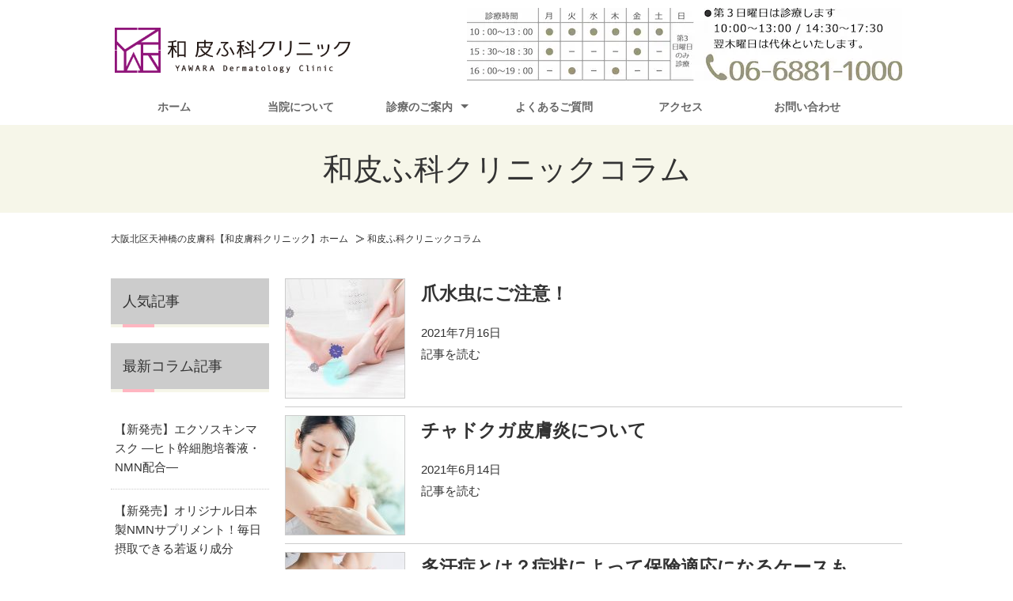

--- FILE ---
content_type: text/html; charset=UTF-8
request_url: https://yawara.clinic/column/page/2/
body_size: 30291
content:
<!DOCTYPE html>
<html lang="ja">

<head>
	<meta charset="UTF-8">

	<meta http-equiv="Content-Script-Type" content="text/javascript" />
	<meta name="viewport" content="width=device-width">


	<title>
					和皮ふ科クリニックコラム			</title>
	<link rel="profile" href="http://gmpg.org/xfn/11" />

	<link rel="stylesheet" type="text/css" href="https://yawara.clinic/css/style.css">
	<link rel="stylesheet" type="text/css" href="https://yawara.clinic/css/style_nav.css">
	<link rel="stylesheet" type="text/css" href="https://yawara.clinic/css/style_other.css">
	<link rel="stylesheet" type="text/css" href="https://yawara.clinic/css/style_sp.css">
	<link rel="stylesheet" type="text/css" href="https://yawara.clinic/css/style_column.css">
	<link rel="stylesheet" type="text/css" href="https://yawara.clinic/css/component_header.css?20230720">

	<script type="text/javascript" src="https://yawara.clinic/js/jquery.js"></script>
	<script type="text/javascript" src="https://yawara.clinic/js/jquery.smoothscroll.js"></script>
	<script>
		$(function($) {
			if ($('#spMenu').css('display') == 'block') {
				$('html').smoothscroll({
					easing: 'swing',
					speed: 1000,
					margintop: 10,
					headerfix: $('header')
				});
			} else {
				$('html').smoothscroll({
					easing: 'swing',
					speed: 1000,
					margintop: 10,
					headerfix: $('nav')
				});
			}
			$('.totop').scrollshow({
				position: 500
			});
		});
	</script>

	<!-- ドロワーメニューコード -->
	<!-- <link href="https://yawara.clinic/js/drawer.min.css" rel="stylesheet" type="text/css">
<script src="https://cdnjs.cloudflare.com/ajax/libs/jquery/2.2.4/jquery.min.js"></script>
<script src="https://yawara.clinic/js/iscroll.js"></script>
<script src="https://yawara.clinic/js/drawer.min.js"></script>	 -->

	<!-- ドロワーメニューの利用宣言 -->
	<!-- <script>
$(function() {
    $('.drawer').drawer();
});
</script> -->

	<!-- Global site tag (gtag.js) - Google Analytics -->
	<script async src="https://www.googletagmanager.com/gtag/js?id=UA-101025444-4"></script>
	<script>
		window.dataLayer = window.dataLayer || [];

		function gtag() {
			dataLayer.push(arguments);
		}
		gtag('js', new Date());

		gtag('config', 'UA-101025444-4');
	</script>
	<!-- Google Tag Manager -->
	<script>
		(function(w, d, s, l, i) {
			w[l] = w[l] || [];
			w[l].push({
				'gtm.start': new Date().getTime(),
				event: 'gtm.js'
			});
			var f = d.getElementsByTagName(s)[0],
				j = d.createElement(s),
				dl = l != 'dataLayer' ? '&l=' + l : '';
			j.async = true;
			j.src =
				'https://www.googletagmanager.com/gtm.js?id=' + i + dl;
			f.parentNode.insertBefore(j, f);
		})(window, document, 'script', 'dataLayer', 'GTM-KR6M6VH');
	</script>
	<!-- End Google Tag Manager -->
	<script src="//code.jquery.com/jquery-2.2.4.min.js"></script>
    <script>
        //共通パーツ読み込み
        $(function() {
            $("#header").load("https://yawara.clinic/components/header_02.html");
            $("#footer").load("https://yawara.clinic/footer.html");
        });
    </script>


	<meta name='robots' content='max-image-preview:large' />
<script type="text/javascript">
window._wpemojiSettings = {"baseUrl":"https:\/\/s.w.org\/images\/core\/emoji\/14.0.0\/72x72\/","ext":".png","svgUrl":"https:\/\/s.w.org\/images\/core\/emoji\/14.0.0\/svg\/","svgExt":".svg","source":{"concatemoji":"https:\/\/yawara.clinic\/column\/wp-includes\/js\/wp-emoji-release.min.js?ver=6.3.7"}};
/*! This file is auto-generated */
!function(i,n){var o,s,e;function c(e){try{var t={supportTests:e,timestamp:(new Date).valueOf()};sessionStorage.setItem(o,JSON.stringify(t))}catch(e){}}function p(e,t,n){e.clearRect(0,0,e.canvas.width,e.canvas.height),e.fillText(t,0,0);var t=new Uint32Array(e.getImageData(0,0,e.canvas.width,e.canvas.height).data),r=(e.clearRect(0,0,e.canvas.width,e.canvas.height),e.fillText(n,0,0),new Uint32Array(e.getImageData(0,0,e.canvas.width,e.canvas.height).data));return t.every(function(e,t){return e===r[t]})}function u(e,t,n){switch(t){case"flag":return n(e,"\ud83c\udff3\ufe0f\u200d\u26a7\ufe0f","\ud83c\udff3\ufe0f\u200b\u26a7\ufe0f")?!1:!n(e,"\ud83c\uddfa\ud83c\uddf3","\ud83c\uddfa\u200b\ud83c\uddf3")&&!n(e,"\ud83c\udff4\udb40\udc67\udb40\udc62\udb40\udc65\udb40\udc6e\udb40\udc67\udb40\udc7f","\ud83c\udff4\u200b\udb40\udc67\u200b\udb40\udc62\u200b\udb40\udc65\u200b\udb40\udc6e\u200b\udb40\udc67\u200b\udb40\udc7f");case"emoji":return!n(e,"\ud83e\udef1\ud83c\udffb\u200d\ud83e\udef2\ud83c\udfff","\ud83e\udef1\ud83c\udffb\u200b\ud83e\udef2\ud83c\udfff")}return!1}function f(e,t,n){var r="undefined"!=typeof WorkerGlobalScope&&self instanceof WorkerGlobalScope?new OffscreenCanvas(300,150):i.createElement("canvas"),a=r.getContext("2d",{willReadFrequently:!0}),o=(a.textBaseline="top",a.font="600 32px Arial",{});return e.forEach(function(e){o[e]=t(a,e,n)}),o}function t(e){var t=i.createElement("script");t.src=e,t.defer=!0,i.head.appendChild(t)}"undefined"!=typeof Promise&&(o="wpEmojiSettingsSupports",s=["flag","emoji"],n.supports={everything:!0,everythingExceptFlag:!0},e=new Promise(function(e){i.addEventListener("DOMContentLoaded",e,{once:!0})}),new Promise(function(t){var n=function(){try{var e=JSON.parse(sessionStorage.getItem(o));if("object"==typeof e&&"number"==typeof e.timestamp&&(new Date).valueOf()<e.timestamp+604800&&"object"==typeof e.supportTests)return e.supportTests}catch(e){}return null}();if(!n){if("undefined"!=typeof Worker&&"undefined"!=typeof OffscreenCanvas&&"undefined"!=typeof URL&&URL.createObjectURL&&"undefined"!=typeof Blob)try{var e="postMessage("+f.toString()+"("+[JSON.stringify(s),u.toString(),p.toString()].join(",")+"));",r=new Blob([e],{type:"text/javascript"}),a=new Worker(URL.createObjectURL(r),{name:"wpTestEmojiSupports"});return void(a.onmessage=function(e){c(n=e.data),a.terminate(),t(n)})}catch(e){}c(n=f(s,u,p))}t(n)}).then(function(e){for(var t in e)n.supports[t]=e[t],n.supports.everything=n.supports.everything&&n.supports[t],"flag"!==t&&(n.supports.everythingExceptFlag=n.supports.everythingExceptFlag&&n.supports[t]);n.supports.everythingExceptFlag=n.supports.everythingExceptFlag&&!n.supports.flag,n.DOMReady=!1,n.readyCallback=function(){n.DOMReady=!0}}).then(function(){return e}).then(function(){var e;n.supports.everything||(n.readyCallback(),(e=n.source||{}).concatemoji?t(e.concatemoji):e.wpemoji&&e.twemoji&&(t(e.twemoji),t(e.wpemoji)))}))}((window,document),window._wpemojiSettings);
</script>
<style type="text/css">
img.wp-smiley,
img.emoji {
	display: inline !important;
	border: none !important;
	box-shadow: none !important;
	height: 1em !important;
	width: 1em !important;
	margin: 0 0.07em !important;
	vertical-align: -0.1em !important;
	background: none !important;
	padding: 0 !important;
}
</style>
	<link rel='stylesheet' id='wp-block-library-css' href='https://yawara.clinic/column/wp-includes/css/dist/block-library/style.min.css?ver=6.3.7' type='text/css' media='all' />
<style id='classic-theme-styles-inline-css' type='text/css'>
/*! This file is auto-generated */
.wp-block-button__link{color:#fff;background-color:#32373c;border-radius:9999px;box-shadow:none;text-decoration:none;padding:calc(.667em + 2px) calc(1.333em + 2px);font-size:1.125em}.wp-block-file__button{background:#32373c;color:#fff;text-decoration:none}
</style>
<style id='global-styles-inline-css' type='text/css'>
body{--wp--preset--color--black: #000000;--wp--preset--color--cyan-bluish-gray: #abb8c3;--wp--preset--color--white: #ffffff;--wp--preset--color--pale-pink: #f78da7;--wp--preset--color--vivid-red: #cf2e2e;--wp--preset--color--luminous-vivid-orange: #ff6900;--wp--preset--color--luminous-vivid-amber: #fcb900;--wp--preset--color--light-green-cyan: #7bdcb5;--wp--preset--color--vivid-green-cyan: #00d084;--wp--preset--color--pale-cyan-blue: #8ed1fc;--wp--preset--color--vivid-cyan-blue: #0693e3;--wp--preset--color--vivid-purple: #9b51e0;--wp--preset--gradient--vivid-cyan-blue-to-vivid-purple: linear-gradient(135deg,rgba(6,147,227,1) 0%,rgb(155,81,224) 100%);--wp--preset--gradient--light-green-cyan-to-vivid-green-cyan: linear-gradient(135deg,rgb(122,220,180) 0%,rgb(0,208,130) 100%);--wp--preset--gradient--luminous-vivid-amber-to-luminous-vivid-orange: linear-gradient(135deg,rgba(252,185,0,1) 0%,rgba(255,105,0,1) 100%);--wp--preset--gradient--luminous-vivid-orange-to-vivid-red: linear-gradient(135deg,rgba(255,105,0,1) 0%,rgb(207,46,46) 100%);--wp--preset--gradient--very-light-gray-to-cyan-bluish-gray: linear-gradient(135deg,rgb(238,238,238) 0%,rgb(169,184,195) 100%);--wp--preset--gradient--cool-to-warm-spectrum: linear-gradient(135deg,rgb(74,234,220) 0%,rgb(151,120,209) 20%,rgb(207,42,186) 40%,rgb(238,44,130) 60%,rgb(251,105,98) 80%,rgb(254,248,76) 100%);--wp--preset--gradient--blush-light-purple: linear-gradient(135deg,rgb(255,206,236) 0%,rgb(152,150,240) 100%);--wp--preset--gradient--blush-bordeaux: linear-gradient(135deg,rgb(254,205,165) 0%,rgb(254,45,45) 50%,rgb(107,0,62) 100%);--wp--preset--gradient--luminous-dusk: linear-gradient(135deg,rgb(255,203,112) 0%,rgb(199,81,192) 50%,rgb(65,88,208) 100%);--wp--preset--gradient--pale-ocean: linear-gradient(135deg,rgb(255,245,203) 0%,rgb(182,227,212) 50%,rgb(51,167,181) 100%);--wp--preset--gradient--electric-grass: linear-gradient(135deg,rgb(202,248,128) 0%,rgb(113,206,126) 100%);--wp--preset--gradient--midnight: linear-gradient(135deg,rgb(2,3,129) 0%,rgb(40,116,252) 100%);--wp--preset--font-size--small: 13px;--wp--preset--font-size--medium: 20px;--wp--preset--font-size--large: 36px;--wp--preset--font-size--x-large: 42px;--wp--preset--spacing--20: 0.44rem;--wp--preset--spacing--30: 0.67rem;--wp--preset--spacing--40: 1rem;--wp--preset--spacing--50: 1.5rem;--wp--preset--spacing--60: 2.25rem;--wp--preset--spacing--70: 3.38rem;--wp--preset--spacing--80: 5.06rem;--wp--preset--shadow--natural: 6px 6px 9px rgba(0, 0, 0, 0.2);--wp--preset--shadow--deep: 12px 12px 50px rgba(0, 0, 0, 0.4);--wp--preset--shadow--sharp: 6px 6px 0px rgba(0, 0, 0, 0.2);--wp--preset--shadow--outlined: 6px 6px 0px -3px rgba(255, 255, 255, 1), 6px 6px rgba(0, 0, 0, 1);--wp--preset--shadow--crisp: 6px 6px 0px rgba(0, 0, 0, 1);}:where(.is-layout-flex){gap: 0.5em;}:where(.is-layout-grid){gap: 0.5em;}body .is-layout-flow > .alignleft{float: left;margin-inline-start: 0;margin-inline-end: 2em;}body .is-layout-flow > .alignright{float: right;margin-inline-start: 2em;margin-inline-end: 0;}body .is-layout-flow > .aligncenter{margin-left: auto !important;margin-right: auto !important;}body .is-layout-constrained > .alignleft{float: left;margin-inline-start: 0;margin-inline-end: 2em;}body .is-layout-constrained > .alignright{float: right;margin-inline-start: 2em;margin-inline-end: 0;}body .is-layout-constrained > .aligncenter{margin-left: auto !important;margin-right: auto !important;}body .is-layout-constrained > :where(:not(.alignleft):not(.alignright):not(.alignfull)){max-width: var(--wp--style--global--content-size);margin-left: auto !important;margin-right: auto !important;}body .is-layout-constrained > .alignwide{max-width: var(--wp--style--global--wide-size);}body .is-layout-flex{display: flex;}body .is-layout-flex{flex-wrap: wrap;align-items: center;}body .is-layout-flex > *{margin: 0;}body .is-layout-grid{display: grid;}body .is-layout-grid > *{margin: 0;}:where(.wp-block-columns.is-layout-flex){gap: 2em;}:where(.wp-block-columns.is-layout-grid){gap: 2em;}:where(.wp-block-post-template.is-layout-flex){gap: 1.25em;}:where(.wp-block-post-template.is-layout-grid){gap: 1.25em;}.has-black-color{color: var(--wp--preset--color--black) !important;}.has-cyan-bluish-gray-color{color: var(--wp--preset--color--cyan-bluish-gray) !important;}.has-white-color{color: var(--wp--preset--color--white) !important;}.has-pale-pink-color{color: var(--wp--preset--color--pale-pink) !important;}.has-vivid-red-color{color: var(--wp--preset--color--vivid-red) !important;}.has-luminous-vivid-orange-color{color: var(--wp--preset--color--luminous-vivid-orange) !important;}.has-luminous-vivid-amber-color{color: var(--wp--preset--color--luminous-vivid-amber) !important;}.has-light-green-cyan-color{color: var(--wp--preset--color--light-green-cyan) !important;}.has-vivid-green-cyan-color{color: var(--wp--preset--color--vivid-green-cyan) !important;}.has-pale-cyan-blue-color{color: var(--wp--preset--color--pale-cyan-blue) !important;}.has-vivid-cyan-blue-color{color: var(--wp--preset--color--vivid-cyan-blue) !important;}.has-vivid-purple-color{color: var(--wp--preset--color--vivid-purple) !important;}.has-black-background-color{background-color: var(--wp--preset--color--black) !important;}.has-cyan-bluish-gray-background-color{background-color: var(--wp--preset--color--cyan-bluish-gray) !important;}.has-white-background-color{background-color: var(--wp--preset--color--white) !important;}.has-pale-pink-background-color{background-color: var(--wp--preset--color--pale-pink) !important;}.has-vivid-red-background-color{background-color: var(--wp--preset--color--vivid-red) !important;}.has-luminous-vivid-orange-background-color{background-color: var(--wp--preset--color--luminous-vivid-orange) !important;}.has-luminous-vivid-amber-background-color{background-color: var(--wp--preset--color--luminous-vivid-amber) !important;}.has-light-green-cyan-background-color{background-color: var(--wp--preset--color--light-green-cyan) !important;}.has-vivid-green-cyan-background-color{background-color: var(--wp--preset--color--vivid-green-cyan) !important;}.has-pale-cyan-blue-background-color{background-color: var(--wp--preset--color--pale-cyan-blue) !important;}.has-vivid-cyan-blue-background-color{background-color: var(--wp--preset--color--vivid-cyan-blue) !important;}.has-vivid-purple-background-color{background-color: var(--wp--preset--color--vivid-purple) !important;}.has-black-border-color{border-color: var(--wp--preset--color--black) !important;}.has-cyan-bluish-gray-border-color{border-color: var(--wp--preset--color--cyan-bluish-gray) !important;}.has-white-border-color{border-color: var(--wp--preset--color--white) !important;}.has-pale-pink-border-color{border-color: var(--wp--preset--color--pale-pink) !important;}.has-vivid-red-border-color{border-color: var(--wp--preset--color--vivid-red) !important;}.has-luminous-vivid-orange-border-color{border-color: var(--wp--preset--color--luminous-vivid-orange) !important;}.has-luminous-vivid-amber-border-color{border-color: var(--wp--preset--color--luminous-vivid-amber) !important;}.has-light-green-cyan-border-color{border-color: var(--wp--preset--color--light-green-cyan) !important;}.has-vivid-green-cyan-border-color{border-color: var(--wp--preset--color--vivid-green-cyan) !important;}.has-pale-cyan-blue-border-color{border-color: var(--wp--preset--color--pale-cyan-blue) !important;}.has-vivid-cyan-blue-border-color{border-color: var(--wp--preset--color--vivid-cyan-blue) !important;}.has-vivid-purple-border-color{border-color: var(--wp--preset--color--vivid-purple) !important;}.has-vivid-cyan-blue-to-vivid-purple-gradient-background{background: var(--wp--preset--gradient--vivid-cyan-blue-to-vivid-purple) !important;}.has-light-green-cyan-to-vivid-green-cyan-gradient-background{background: var(--wp--preset--gradient--light-green-cyan-to-vivid-green-cyan) !important;}.has-luminous-vivid-amber-to-luminous-vivid-orange-gradient-background{background: var(--wp--preset--gradient--luminous-vivid-amber-to-luminous-vivid-orange) !important;}.has-luminous-vivid-orange-to-vivid-red-gradient-background{background: var(--wp--preset--gradient--luminous-vivid-orange-to-vivid-red) !important;}.has-very-light-gray-to-cyan-bluish-gray-gradient-background{background: var(--wp--preset--gradient--very-light-gray-to-cyan-bluish-gray) !important;}.has-cool-to-warm-spectrum-gradient-background{background: var(--wp--preset--gradient--cool-to-warm-spectrum) !important;}.has-blush-light-purple-gradient-background{background: var(--wp--preset--gradient--blush-light-purple) !important;}.has-blush-bordeaux-gradient-background{background: var(--wp--preset--gradient--blush-bordeaux) !important;}.has-luminous-dusk-gradient-background{background: var(--wp--preset--gradient--luminous-dusk) !important;}.has-pale-ocean-gradient-background{background: var(--wp--preset--gradient--pale-ocean) !important;}.has-electric-grass-gradient-background{background: var(--wp--preset--gradient--electric-grass) !important;}.has-midnight-gradient-background{background: var(--wp--preset--gradient--midnight) !important;}.has-small-font-size{font-size: var(--wp--preset--font-size--small) !important;}.has-medium-font-size{font-size: var(--wp--preset--font-size--medium) !important;}.has-large-font-size{font-size: var(--wp--preset--font-size--large) !important;}.has-x-large-font-size{font-size: var(--wp--preset--font-size--x-large) !important;}
.wp-block-navigation a:where(:not(.wp-element-button)){color: inherit;}
:where(.wp-block-post-template.is-layout-flex){gap: 1.25em;}:where(.wp-block-post-template.is-layout-grid){gap: 1.25em;}
:where(.wp-block-columns.is-layout-flex){gap: 2em;}:where(.wp-block-columns.is-layout-grid){gap: 2em;}
.wp-block-pullquote{font-size: 1.5em;line-height: 1.6;}
</style>
<link rel="https://api.w.org/" href="https://yawara.clinic/column/wp-json/" /><link rel="EditURI" type="application/rsd+xml" title="RSD" href="https://yawara.clinic/column/xmlrpc.php?rsd" />
<meta name="generator" content="WordPress 6.3.7" />
<script type="text/javascript">
    (function(c,l,a,r,i,t,y){
        c[a]=c[a]||function(){(c[a].q=c[a].q||[]).push(arguments)};
        t=l.createElement(r);t.async=1;t.src="https://www.clarity.ms/tag/"+i;
        y=l.getElementsByTagName(r)[0];y.parentNode.insertBefore(t,y);
    })(window, document, "clarity", "script", "pklmx713om");
</script>
    
</head>

<body class="drawer drawer--right" class="home blog paged paged-2">

	<!-- Google Tag Manager (noscript) -->
	<noscript><iframe src="https://www.googletagmanager.com/ns.html?id=GTM-KR6M6VH" height="0" width="0" style="display:none;visibility:hidden"></iframe></noscript>
	<!-- End Google Tag Manager (noscript) -->

    <div id="header"></div>
    <!-- hederを/components/header_02.htmlから読み込み -->

	<div class="indextitle">
			<h2>和皮ふ科クリニックコラム</h2>
		</div>
	<div id="contents">



		<div id="topicpath">
			<ol>
				<li><a href="https://yawara.clinic/">大阪北区天神橋の皮膚科【和皮膚科クリニック】ホーム</a></li>
									<li>和皮ふ科クリニックコラム</li>
							</ol>
		</div>

		<div class="contents_in"> <div id="contents_column">
  <div id="main">
	  

  <div class="column">
    
 
    <div class="column_box">
		<div class="column_icon"><a href="https://yawara.clinic/column/2021/07/16/%e7%88%aa%e6%b0%b4%e8%99%ab%e3%81%ab%e3%81%94%e6%b3%a8%e6%84%8f%ef%bc%81/"><img width="150" height="150" src="https://yawara.clinic/column/wp-content/uploads/2021/07/mizumushi-150x150.jpg" class="attachment-thumbnail size-thumbnail wp-post-image" alt="" decoding="async" /></a></div>      <div class="column_contents">
        <a href="https://yawara.clinic/column/2021/07/16/%e7%88%aa%e6%b0%b4%e8%99%ab%e3%81%ab%e3%81%94%e6%b3%a8%e6%84%8f%ef%bc%81/"><h3>爪水虫にご注意！</h3></a>
        <p class="column_updateday">2021年7月16日</p>
        <p class="column_view"><a href="https://yawara.clinic/column/2021/07/16/%e7%88%aa%e6%b0%b4%e8%99%ab%e3%81%ab%e3%81%94%e6%b3%a8%e6%84%8f%ef%bc%81/">記事を読む</a></p>
        </div><!--column_contents-->
      <!--column_box--></div>	  
	  
	  
 
    <div class="column_box">
		<div class="column_icon"><a href="https://yawara.clinic/column/2021/06/14/%e3%83%81%e3%83%a3%e3%83%89%e3%82%af%e3%82%ac%e7%9a%ae%e8%86%9a%e7%82%8e%e3%81%ab%e3%81%a4%e3%81%84%e3%81%a6/"><img width="150" height="150" src="https://yawara.clinic/column/wp-content/uploads/2021/06/chadokuga-150x150.jpg" class="attachment-thumbnail size-thumbnail wp-post-image" alt="" decoding="async" /></a></div>      <div class="column_contents">
        <a href="https://yawara.clinic/column/2021/06/14/%e3%83%81%e3%83%a3%e3%83%89%e3%82%af%e3%82%ac%e7%9a%ae%e8%86%9a%e7%82%8e%e3%81%ab%e3%81%a4%e3%81%84%e3%81%a6/"><h3>チャドクガ皮膚炎について</h3></a>
        <p class="column_updateday">2021年6月14日</p>
        <p class="column_view"><a href="https://yawara.clinic/column/2021/06/14/%e3%83%81%e3%83%a3%e3%83%89%e3%82%af%e3%82%ac%e7%9a%ae%e8%86%9a%e7%82%8e%e3%81%ab%e3%81%a4%e3%81%84%e3%81%a6/">記事を読む</a></p>
        </div><!--column_contents-->
      <!--column_box--></div>	  
	  
	  
 
    <div class="column_box">
		<div class="column_icon"><a href="https://yawara.clinic/column/2021/05/21/%e5%a4%9a%e6%b1%97%e7%97%87%e3%81%a8%e3%81%af%ef%bc%9f%e7%97%87%e7%8a%b6%e3%81%ab%e3%82%88%e3%81%a3%e3%81%a6%e4%bf%9d%e9%99%ba%e9%81%a9%e5%bf%9c%e3%81%ab%e3%81%aa%e3%82%8b%e3%82%b1%e3%83%bc%e3%82%b9/"><img width="150" height="150" src="https://yawara.clinic/column/wp-content/uploads/2021/05/care2-150x150.jpg" class="attachment-thumbnail size-thumbnail wp-post-image" alt="" decoding="async" /></a></div>      <div class="column_contents">
        <a href="https://yawara.clinic/column/2021/05/21/%e5%a4%9a%e6%b1%97%e7%97%87%e3%81%a8%e3%81%af%ef%bc%9f%e7%97%87%e7%8a%b6%e3%81%ab%e3%82%88%e3%81%a3%e3%81%a6%e4%bf%9d%e9%99%ba%e9%81%a9%e5%bf%9c%e3%81%ab%e3%81%aa%e3%82%8b%e3%82%b1%e3%83%bc%e3%82%b9/"><h3>多汗症とは？症状によって保険適応になるケースも</h3></a>
        <p class="column_updateday">2021年5月21日</p>
        <p class="column_view"><a href="https://yawara.clinic/column/2021/05/21/%e5%a4%9a%e6%b1%97%e7%97%87%e3%81%a8%e3%81%af%ef%bc%9f%e7%97%87%e7%8a%b6%e3%81%ab%e3%82%88%e3%81%a3%e3%81%a6%e4%bf%9d%e9%99%ba%e9%81%a9%e5%bf%9c%e3%81%ab%e3%81%aa%e3%82%8b%e3%82%b1%e3%83%bc%e3%82%b9/">記事を読む</a></p>
        </div><!--column_contents-->
      <!--column_box--></div>	  
	  
	  
 
    <div class="column_box">
		<div class="column_icon"><a href="https://yawara.clinic/column/2020/09/16/%e3%83%8b%e3%82%ad%e3%83%93%e6%b2%bb%e7%99%82%e5%99%a8-agnes%ef%bc%88%e3%82%a2%e3%82%b0%e3%83%8d%e3%82%b9%ef%bc%89/"><img width="150" height="150" src="https://yawara.clinic/column/wp-content/uploads/2020/09/img_02-150x150.jpg" class="attachment-thumbnail size-thumbnail wp-post-image" alt="" decoding="async" loading="lazy" /></a></div>      <div class="column_contents">
        <a href="https://yawara.clinic/column/2020/09/16/%e3%83%8b%e3%82%ad%e3%83%93%e6%b2%bb%e7%99%82%e5%99%a8-agnes%ef%bc%88%e3%82%a2%e3%82%b0%e3%83%8d%e3%82%b9%ef%bc%89/"><h3>ニキビ治療器 AGNES（アグネス）</h3></a>
        <p class="column_updateday">2020年9月16日</p>
        <p class="column_view"><a href="https://yawara.clinic/column/2020/09/16/%e3%83%8b%e3%82%ad%e3%83%93%e6%b2%bb%e7%99%82%e5%99%a8-agnes%ef%bc%88%e3%82%a2%e3%82%b0%e3%83%8d%e3%82%b9%ef%bc%89/">記事を読む</a></p>
        </div><!--column_contents-->
      <!--column_box--></div>	  
	  
	  
 
    <div class="column_box">
		<div class="column_icon"><a href="https://yawara.clinic/column/2020/08/31/%e3%83%87%e3%83%a5%e3%83%94%e3%82%af%e3%82%bb%e3%83%b3%e3%83%88%e3%81%ae%e7%89%b9%e6%80%a7%e3%81%a8%e5%88%a9%e7%94%a8%e6%99%82%e3%81%ae%e6%9d%a1%e4%bb%b6%e3%82%84%e6%b3%a8%e6%84%8f%e7%82%b9/"><img width="150" height="150" src="https://yawara.clinic/column/wp-content/uploads/2020/08/img_01-150x150.jpg" class="attachment-thumbnail size-thumbnail wp-post-image" alt="" decoding="async" loading="lazy" /></a></div>      <div class="column_contents">
        <a href="https://yawara.clinic/column/2020/08/31/%e3%83%87%e3%83%a5%e3%83%94%e3%82%af%e3%82%bb%e3%83%b3%e3%83%88%e3%81%ae%e7%89%b9%e6%80%a7%e3%81%a8%e5%88%a9%e7%94%a8%e6%99%82%e3%81%ae%e6%9d%a1%e4%bb%b6%e3%82%84%e6%b3%a8%e6%84%8f%e7%82%b9/"><h3>デュピクセントの特性と利用時の条件や注意点</h3></a>
        <p class="column_updateday">2020年8月31日</p>
        <p class="column_view"><a href="https://yawara.clinic/column/2020/08/31/%e3%83%87%e3%83%a5%e3%83%94%e3%82%af%e3%82%bb%e3%83%b3%e3%83%88%e3%81%ae%e7%89%b9%e6%80%a7%e3%81%a8%e5%88%a9%e7%94%a8%e6%99%82%e3%81%ae%e6%9d%a1%e4%bb%b6%e3%82%84%e6%b3%a8%e6%84%8f%e7%82%b9/">記事を読む</a></p>
        </div><!--column_contents-->
      <!--column_box--></div>	  
	  
	  
  
    
    
  </div><!--column--> 
      <div class="log">
    <p class="log_left log_last"><a href="https://yawara.clinic/column/" >＜</a></p>
    <p class="log_middle">2/2</p>
    <p class="log_right"></p>
  </div>

	    

<!--/main--></div>
           
<div id="sub">
	<aside>
  <div class="submenu_column">
    <h2>人気記事</h2>
    <ul>
            </ul>
  </div>
</aside>
<aside>
  <div class="submenu_column">
    <h2>最新コラム記事</h2>
    <ul>
        <li>
<a href="https://yawara.clinic/column/2023/11/28/%e3%80%90%e6%96%b0%e7%99%ba%e5%a3%b2%e3%80%91%e3%82%a8%e3%82%af%e3%82%bd%e3%82%b9%e3%82%ad%e3%83%b3%e3%83%9e%e3%82%b9%e3%82%af-%e2%80%95%e3%83%92%e3%83%88%e5%b9%b9%e7%b4%b0%e8%83%9e%e5%9f%b9%e9%a4%8a/">【新発売】エクソスキンマスク  ―ヒト幹細胞培養液・NMN配合―</a>
</li>
<li>
<a href="https://yawara.clinic/column/2023/09/19/%e3%80%90%e6%96%b0%e7%99%ba%e5%a3%b2%e3%80%91%e3%82%aa%e3%83%aa%e3%82%b8%e3%83%8a%e3%83%ab%e6%97%a5%e6%9c%ac%e8%a3%bdnmn%e3%82%b5%e3%83%97%e3%83%aa%e3%83%a1%e3%83%b3%e3%83%88%ef%bc%81%e6%af%8e/">【新発売】オリジナル日本製NMNサプリメント！毎日摂取できる若返り成分</a>
</li>
<li>
<a href="https://yawara.clinic/column/2023/09/15/%e7%94%b7%e6%80%a7%e3%81%ae%e8%84%b1%e6%af%9b%e7%97%87%e3%83%bbaga%e6%b2%bb%e7%99%82%e3%81%af%e7%9a%ae%e8%86%9a%e7%a7%91%e3%81%b8%e7%9b%b8%e8%ab%87/">男性の脱毛症・AGA治療は皮膚科へ相談</a>
</li>
<li>
<a href="https://yawara.clinic/column/2022/06/09/%e7%97%a9%e8%ba%ab%e3%83%a1%e3%83%8b%e3%83%a5%e3%83%bc/">痩身メニュー</a>
</li>
<li>
<a href="https://yawara.clinic/column/2022/06/07/%e3%80%90%e9%87%8d%e8%a6%81%e3%80%91%e8%84%b1%e6%af%9b%e3%83%a1%e3%83%8b%e3%83%a5%e3%83%bc%e3%80%80%e7%b5%82%e4%ba%86%e3%81%ae%e3%81%8a%e7%9f%a5%e3%82%89%e3%81%9b/">【重要】脱毛メニュー　終了のお知らせ</a>
</li>
<li>
<a href="https://yawara.clinic/column/2022/04/18/%e7%be%8e%e5%ae%b9%e3%83%97%e3%83%a9%e3%82%bb%e3%83%b3%e3%82%bf%e6%b3%a8%e5%b0%84%e3%81%a7%e3%82%a2%e3%83%b3%e3%83%81%e3%82%a8%e3%82%a4%e3%82%b8%e3%83%b3%e3%82%b0%e3%82%92%e5%ae%9f%e6%84%9f%e3%81%97/">[美容]プラセンタ注射でアンチエイジングを実感しませんか</a>
</li>
<li>
<a href="https://yawara.clinic/column/2022/03/31/%e3%82%a2%e3%83%88%e3%83%94%e3%83%bc%e3%81%ae%e8%96%ac%e3%80%8c%e3%82%aa%e3%83%ab%e3%83%9f%e3%82%a8%e3%83%b3%e3%83%88%e3%80%8d/">アトピーの薬「オルミエント」</a>
</li>
<li>
<a href="https://yawara.clinic/column/2022/02/02/%e6%9c%80%e5%85%88%e7%ab%afnmn%e7%82%b9%e6%bb%b4%e3%81%a8%e3%81%af%ef%bc%9f%e5%8a%b9%e6%9e%9c%e3%82%84%e8%b2%bb%e7%94%a8%e3%82%92%e7%b4%b9%e4%bb%8b/">NMN点滴とは？効果や費用を紹介</a>
</li>
<li>
<a href="https://yawara.clinic/column/2021/09/08/%e5%b8%af%e7%8a%b6%e7%96%b1%e7%96%b9/">帯状疱疹</a>
</li>
<li>
<a href="https://yawara.clinic/column/2021/08/01/%e3%83%98%e3%82%a2%e3%82%ab%e3%83%a9%e3%83%bc%e3%81%ab%e3%82%88%e3%82%8b%e3%81%8b%e3%81%b6%e3%82%8c/">ヘアカラーによるかぶれ</a>
</li>
<li>
<a href="https://yawara.clinic/column/2021/07/16/%e7%88%aa%e6%b0%b4%e8%99%ab%e3%81%ab%e3%81%94%e6%b3%a8%e6%84%8f%ef%bc%81/">爪水虫にご注意！</a>
</li>
<li>
<a href="https://yawara.clinic/column/2021/06/14/%e3%83%81%e3%83%a3%e3%83%89%e3%82%af%e3%82%ac%e7%9a%ae%e8%86%9a%e7%82%8e%e3%81%ab%e3%81%a4%e3%81%84%e3%81%a6/">チャドクガ皮膚炎について</a>
</li>
<li>
<a href="https://yawara.clinic/column/2021/05/21/%e5%a4%9a%e6%b1%97%e7%97%87%e3%81%a8%e3%81%af%ef%bc%9f%e7%97%87%e7%8a%b6%e3%81%ab%e3%82%88%e3%81%a3%e3%81%a6%e4%bf%9d%e9%99%ba%e9%81%a9%e5%bf%9c%e3%81%ab%e3%81%aa%e3%82%8b%e3%82%b1%e3%83%bc%e3%82%b9/">多汗症とは？症状によって保険適応になるケースも</a>
</li>
<li>
<a href="https://yawara.clinic/column/2020/09/16/%e3%83%8b%e3%82%ad%e3%83%93%e6%b2%bb%e7%99%82%e5%99%a8-agnes%ef%bc%88%e3%82%a2%e3%82%b0%e3%83%8d%e3%82%b9%ef%bc%89/">ニキビ治療器 AGNES（アグネス）</a>
</li>
<li>
<a href="https://yawara.clinic/column/2020/08/31/%e3%83%87%e3%83%a5%e3%83%94%e3%82%af%e3%82%bb%e3%83%b3%e3%83%88%e3%81%ae%e7%89%b9%e6%80%a7%e3%81%a8%e5%88%a9%e7%94%a8%e6%99%82%e3%81%ae%e6%9d%a1%e4%bb%b6%e3%82%84%e6%b3%a8%e6%84%8f%e7%82%b9/">デュピクセントの特性と利用時の条件や注意点</a>
</li>
    </ul>
  </div>
</aside>	

</div>


<!--/contents_column--></div>	
	 
</div><!--/:contents_in-->

<section id="gaiyo">
  <div class="contents_in">
    <div class="ga_left">
      <dl>
        <dt>和（やわら）皮ふ科クリニック</dt>
        <dd>皮膚科・アレルギー科・美容皮膚科</dd>
        <dt>所在地</dt>
        <dd>大阪府大阪市北区天神橋5丁目7-10さかしん天神橋ビル4F</dd>
       <dt>休診日</dt>
        <dd>日曜・祝日 ※第3日曜日は診療します<br>
          （翌木曜日は代休とさせていただきます）</dd>
      </dl>
		<p class="time"><img src="https://yawara.clinic/img/common/time.png" alt="診療時間"></p>
		<p class="footer_tel"><a href="tel:06-6881-1000"><img src="https://yawara.clinic/img/common/map_tel.png" alt="06-6881-1000"></a></p>
		<p class="footer_card"><img src="https://yawara.clinic/img/common/img_card.png" alt="クレジットカード一覧"></p>
	  </div>
    <div class="ga_right">
		<iframe src="https://www.google.com/maps/embed?pb=!1m14!1m8!1m3!1d13119.712287998123!2d135.5110503!3d34.7069941!3m2!1i1024!2i768!4f13.1!3m3!1m2!1s0x0%3A0xab267b95b6a1a09a!2z5ZKM55qu44G156eR44Kv44Oq44OL44OD44Kv!5e0!3m2!1sja!2sjp!4v1563354537936!5m2!1sja!2sjp" width="100%" height="450" frameborder="0" style="border:0" allowfullscreen></iframe>
    </div>
  </div>
	
</section>
		



<p id="pagetop"><a href="#">ページ先頭へ戻る</a></p>

    <!--footer start-->
    <div id="footer"></div>
    <script>
        //共通パーツ読み込み
        $(function() {
            $("#footer").load("https://yawara.clinic/footer.html");
        });
    </script>
    <!--footer end-->


</body>
</html>

--- FILE ---
content_type: text/html
request_url: https://yawara.clinic/components/header_02.html
body_size: 3445
content:
<header>
    <div class="inner header_inner">
        <p class="logo">
            <a href="http://yawara.clinic/"><img src="/img/common/logo.png" width="300" height="58" alt="和皮膚科クリニック"></a>
        </p>
        <p class="tel">
            <img src="/img/common/scheduleHeader_2024.webp" width="550" height="92" alt="06-6881-1000">
        </p>
    </div>
    <!-- /.inner -->

    <nav id="menu_pc">
        <div class="inner">
            <ul class="gnav">
                <li><a href="https://yawara.clinic/index.html">ホーム</a></li>
                <li><a href="https://yawara.clinic/about.html">当院について</a></li>
                <li class="subnav"><a href="https://yawara.clinic/medical/index.html">診療のご案内</a>
                    <ul>
                        <li><a href="https://yawara.clinic/medical/medical_menu.html">保険診療</a></li>
                        <li><a href="https://yawara.clinic/medical/medical_expenses.html">自費診療</a></li>
                        <li><a href="https://yawara.clinic/medical/medical_cosmetics.html">ドクターズコスメ</a></li>
                    </ul>
                <li><a href="https://yawara.clinic/question/index.html">よくあるご質問</a></li>
                <li><a href="https://yawara.clinic/access.html">アクセス</a></li>
                <li><a href="https://yawara.clinic/contact/index.html">お問い合わせ</a></li>
            </ul>
        </div>
        <!-- /.inner -->
    </nav>

    <!-- SP(ドロワーメニュー) -->
    <div id="menu_sp" class="menu_sp" role="banner">

        <!-- ハンバーガーボタン -->
        <input type="checkbox" id="menu-checkbox" class="menu-checkbox">
        <label for="menu-checkbox" class="drawer-toggle drawer-hamburger label-drawer-hamburger">
            <span class="hamburger-line"></span>
            <span class="hamburger-line"></span>
            <span class="hamburger-line"></span>
        </label>

        <!-- SP TELボタン -->
        <a class="sp-tel" href="tel:0668811000" aria-label="TEL"><img src="/img/index/sp-tel.webp" alt="TEL" width="45" height="45"></a>

        <!-- ナビゲーションの中身 -->
        <label class="drawer-blackscreen" for="menu-checkbox"></label>
        <nav class="drawer-nav">
            <ul class="drawer-menu">
                <li><a href="https://yawara.clinic/index.html">ホーム</a></li>
                <li><a href="https://yawara.clinic/about.html">当院について</a></li>
                <li class="nav_sp"><a href="/medical/index.html">診療のご案内</a></li>
                <ul class="subnav_sp">
                    <li><a href="https://yawara.clinic/medical/medical_menu.html">保険診療</a></li>
                    <li><a href="https://yawara.clinic/medical/medical_expenses.html">自費診療</a></li>
                    <li><a href="https://yawara.clinic/medical/medical_cosmetics.html">ドクターズコスメ</a></li>
                </ul>
                <li><a href="https://yawara.clinic/column/">コラム</a></li>
                <li><a href="https://yawara.clinic/question/index.html">よくあるご質問</a></li>
                <li><a href="https://yawara.clinic/schedule/index.html">診療時間</a></li>
                <li><a href="https://yawara.clinic/access.html">アクセス</a></li>
                <li><a href="https://yawara.clinic/contact/index.html">お問い合わせ</a></li>
            </ul>
        </nav>
    </div>
</header>

--- FILE ---
content_type: text/html
request_url: https://yawara.clinic/footer.html
body_size: 4504
content:
<!--<div class="pagetop2">
    <a href="https://yawara.clinic/pdf/douisyo.pdf" target="_blank">未成年同意書</a>
</div>-->

<footer class="new-footer">

    <div class="footer-menu">

        <div class="footer-menu-list-in">
            <h3>当院のご案内</h3>
            <div class="footer-menu-list-in-in">
                <ul>
                    <li><a href="https://yawara.clinic/about.html">当院について</a></li>
                    <li><a href="https://yawara.clinic/question/index.html">よくあるご質問</a></li>
                    <li><a href="https://yawara.clinic/access.html">アクセス</a></li>
                    <li><a href="https://yawara.clinic/contact/index.html">お問い合わせ</a></li>
                    <li><a href="https://yawara.clinic/topick_news.html">クリニックからのおしらせ</a></li>
                    <li><a href="https://yawara.clinic/column/">クリニックコラム</a></li>
                </ul>
            </div>
        </div>

        <div class="footer-menu-list-in">
            <h3>診療について</h3>
            <div class="footer-menu-list-in-in">
                <ul>
                    <li><a href="https://yawara.clinic/medical/index.html">診療のご案内</a></li>
                    <li><a href="https://yawara.clinic/medical/medical_menu.html">保険診療のご案内</a></li>
                    <li><a href="https://yawara.clinic/medical/medical_expenses.html">自費診療のご案内</a></li>
                    <li><a href="https://yawara.clinic/medical/medical_cosmetics.html">ドクターズコスメのご案内</a></li>
                    <li><a href="https://yawara.clinic/pdf/douisyo.pdf" target="_blank">未成年同意書</a></li>
                </ul>
            </div>
        </div>

        <div class="footer-menu-list-in" id="w100">
            <h3>保険診療での対応皮膚疾患</h3>
            <div class="footer-menu-list-in-in">
                <ul>
                    <li><a href="https://yawara.clinic/medical/symptoms/acne.html">ニキビ・ニキビ跡</a></li>
                    <li><a href="https://yawara.clinic/medical/symptoms/funryu.html">粉瘤・皮膚腫瘍</a></li>
                    <li><a href="https://yawara.clinic/medical/symptoms/mizumushi.html">水虫・爪水虫</a></li>
                    <li><a href="https://yawara.clinic/medical/symptoms/uotako.html">うおのめ・たこ</a></li>
                    <li><a href="https://yawara.clinic/medical/symptoms/makizume.html">巻き爪・陥入爪</a></li>
                    <li><a href="https://yawara.clinic/medical/symptoms/ibo.html">いぼ・水いぼ</a></li>
                </ul>
                <ul>
                    <li><a href="https://yawara.clinic/botox/index.html">多汗症</a></li>
                    <li><a href="https://yawara.clinic/medical/symptoms/atopic.html">アトピー性皮膚炎</a></li>
                    <li><a href="https://yawara.clinic/medical/symptoms/jinmashin.html">じんましん</a></li>
                    <li><a href="https://yawara.clinic/medical/symptoms/shisshin.html">湿疹、かぶれ</a></li>
                    <li><a href="https://yawara.clinic/medical/symptoms/nyuji.html">乳児湿疹</a></li>
                </ul>
            </div>
        </div>

        <div class="footer-menu-list-in">
            <h3>自費診療のサービス</h3>
            <ul>
                <li><a href="https://yawara.clinic/medical/nmn/nmn_lp/">NMN点滴</a></li>
                <li><a href="https://yawara.clinic/medical/drip/index.html">点滴バー</a></li>
                <li><a href="https://yawara.clinic/medical/botox/index.html">脇汗・多汗症治療</a></li>
                <li><a href="https://yawara.clinic/medical/acne/index.html">ニキビ治療</a></li>
                <li><a href="https://yawara.clinic/medical/soshin/index.html">足痩せ・部分痩せ</a></li>
                <li><a href="https://yawara.clinic/medical/dermapen/index.html">ダーマペン</a></li>
                <li><a href="https://yawara.clinic/medical/symptoms/aga.html">男性型脱毛症(AGA)</a></li>
            </ul>
        </div>
    </div>
    <!--footer-menu-->

    <div class="address-warp">
        <address>
            <div>Copyright(C) 2019 Yawara Hifuka Clinic.</div>
            <div class="footer-links">
                <a href="/link/">リンクページ</a>
                <a href="/insurance.html">保険医療機関における書面掲示</a>
            </div>
        </address>
    </div>

</footer>

--- FILE ---
content_type: text/html
request_url: https://yawara.clinic/footer.html
body_size: 4504
content:
<!--<div class="pagetop2">
    <a href="https://yawara.clinic/pdf/douisyo.pdf" target="_blank">未成年同意書</a>
</div>-->

<footer class="new-footer">

    <div class="footer-menu">

        <div class="footer-menu-list-in">
            <h3>当院のご案内</h3>
            <div class="footer-menu-list-in-in">
                <ul>
                    <li><a href="https://yawara.clinic/about.html">当院について</a></li>
                    <li><a href="https://yawara.clinic/question/index.html">よくあるご質問</a></li>
                    <li><a href="https://yawara.clinic/access.html">アクセス</a></li>
                    <li><a href="https://yawara.clinic/contact/index.html">お問い合わせ</a></li>
                    <li><a href="https://yawara.clinic/topick_news.html">クリニックからのおしらせ</a></li>
                    <li><a href="https://yawara.clinic/column/">クリニックコラム</a></li>
                </ul>
            </div>
        </div>

        <div class="footer-menu-list-in">
            <h3>診療について</h3>
            <div class="footer-menu-list-in-in">
                <ul>
                    <li><a href="https://yawara.clinic/medical/index.html">診療のご案内</a></li>
                    <li><a href="https://yawara.clinic/medical/medical_menu.html">保険診療のご案内</a></li>
                    <li><a href="https://yawara.clinic/medical/medical_expenses.html">自費診療のご案内</a></li>
                    <li><a href="https://yawara.clinic/medical/medical_cosmetics.html">ドクターズコスメのご案内</a></li>
                    <li><a href="https://yawara.clinic/pdf/douisyo.pdf" target="_blank">未成年同意書</a></li>
                </ul>
            </div>
        </div>

        <div class="footer-menu-list-in" id="w100">
            <h3>保険診療での対応皮膚疾患</h3>
            <div class="footer-menu-list-in-in">
                <ul>
                    <li><a href="https://yawara.clinic/medical/symptoms/acne.html">ニキビ・ニキビ跡</a></li>
                    <li><a href="https://yawara.clinic/medical/symptoms/funryu.html">粉瘤・皮膚腫瘍</a></li>
                    <li><a href="https://yawara.clinic/medical/symptoms/mizumushi.html">水虫・爪水虫</a></li>
                    <li><a href="https://yawara.clinic/medical/symptoms/uotako.html">うおのめ・たこ</a></li>
                    <li><a href="https://yawara.clinic/medical/symptoms/makizume.html">巻き爪・陥入爪</a></li>
                    <li><a href="https://yawara.clinic/medical/symptoms/ibo.html">いぼ・水いぼ</a></li>
                </ul>
                <ul>
                    <li><a href="https://yawara.clinic/botox/index.html">多汗症</a></li>
                    <li><a href="https://yawara.clinic/medical/symptoms/atopic.html">アトピー性皮膚炎</a></li>
                    <li><a href="https://yawara.clinic/medical/symptoms/jinmashin.html">じんましん</a></li>
                    <li><a href="https://yawara.clinic/medical/symptoms/shisshin.html">湿疹、かぶれ</a></li>
                    <li><a href="https://yawara.clinic/medical/symptoms/nyuji.html">乳児湿疹</a></li>
                </ul>
            </div>
        </div>

        <div class="footer-menu-list-in">
            <h3>自費診療のサービス</h3>
            <ul>
                <li><a href="https://yawara.clinic/medical/nmn/nmn_lp/">NMN点滴</a></li>
                <li><a href="https://yawara.clinic/medical/drip/index.html">点滴バー</a></li>
                <li><a href="https://yawara.clinic/medical/botox/index.html">脇汗・多汗症治療</a></li>
                <li><a href="https://yawara.clinic/medical/acne/index.html">ニキビ治療</a></li>
                <li><a href="https://yawara.clinic/medical/soshin/index.html">足痩せ・部分痩せ</a></li>
                <li><a href="https://yawara.clinic/medical/dermapen/index.html">ダーマペン</a></li>
                <li><a href="https://yawara.clinic/medical/symptoms/aga.html">男性型脱毛症(AGA)</a></li>
            </ul>
        </div>
    </div>
    <!--footer-menu-->

    <div class="address-warp">
        <address>
            <div>Copyright(C) 2019 Yawara Hifuka Clinic.</div>
            <div class="footer-links">
                <a href="/link/">リンクページ</a>
                <a href="/insurance.html">保険医療機関における書面掲示</a>
            </div>
        </address>
    </div>

</footer>

--- FILE ---
content_type: text/css
request_url: https://yawara.clinic/css/style.css
body_size: 17095
content:
@charset "UTF-8";

/*================================================
 *  CSSリセット
 ================================================*/

html,
body,
div,
span,
object,
iframe,
h1,
h2,
h3,
h4,
h5,
h6,
p,
blockquote,
pre,
abbr,
address,
cite,
code,
del,
dfn,
em,
img,
ins,
kbd,
q,
samp,
small,
strong,
sub,
sup,
var,
b,
i,
dl,
dt,
dd,
ol,
ul,
li,
fieldset,
form,
label,
legend,
table,
caption,
tbody,
tfoot,
thead,
tr,
th,
td,
article,
aside,
canvas,
details,
figcaption,
figure,
footer,
header,
hgroup,
main,
menu,
nav,
section,
summary,
time,
mark,
audio,
video {
    margin: 0;
    padding: 0;
    border: 0;
    outline: 0;
    font-size: 100%;
    background: transparent;
    font-weight: normal;
}

body {
    line-height: 1
}

article,
aside,
details,
figcaption,
figure,
footer,
header,
hgroup,
menu,
nav,
section {
    display: block
}

ul {
    list-style: none
}

blockquote,
q {
    quotes: none
}

blockquote:before,
blockquote:after,
q:before,
q:after {
    content: none
}

a {
    margin: 0;
    padding: 0;
    font-size: 100%;
    background: transparent
}

del {
    text-decoration: line-through
}

abbr[title],
dfn[title] {
    border-bottom: 1px dotted;
    cursor: help
}

table {
    border-collapse: collapse;
    border-spacing: 0
}

hr {
    display: block;
    height: 1px;
    border: 0;
    border-top: 1px solid #ccc;
    margin: 1em 0;
    padding: 0
}

input,
select {
    vertical-align: middle
}


/*================================================
 *  一般・共通設定
 ================================================*/

body {
    font-size: 15px;
    color: #333;
    font-family: "メイリオ", Meiryo, "ヒラギノ角ゴ Pro W3", "Hiragino Kaku Gothic Pro", Osaka, "ＭＳ Ｐゴシック", "MS PGothic", sans-serif;
    line-height: 1.6;
    background: #fff;
}

#mainimg img {
    width: 100%;
}

.inner {
    position: relative;
    width: 1000px;
    margin: 0 auto;
}

nav {
    width: 100%;
    background: #fff;
}

nav:after {
    content: '';
    display: block;
    clear: both;
}

section {
    overflow: hidden;
}

section:last-child {
    margin-bottom: 0;
}

a {
    outline: none;
    color: #333;
    text-decoration: none;
}

a:hover {
    color: #c7b7d2;
    text-decoration: none;
}

a:hover {
    opacity: 0.8;
}

span {
    font-weight: bold;
    color: #996299;
}

img {
    margin: 0;
    padding: 0;
    vertical-align: bottom;
    height: auto;
    max-width: 100%;
}

ul li img {
    vertical-align: bottom;
}

ul li {
    margin: 0;
    padding: 0;
    list-style-type: none;
}


/*================================================
 *  ヘッダー
 ================================================*/

header {
    box-sizing: border-box;
    position: relative;
    width: 100%;
}

.header_inner {
    padding-top: 10px;
    padding-bottom: 10px;
    overflow: hidden;
    display: flex;
    justify-content: space-between;
    align-items: center;
}

.summary {
    position: absolute;
    top: 0;
    right: 10px;
    margin-top: 10px;
    margin-right: 0;
    margin-bottom: 0;
    margin-left: 0;
}

.logo {
    padding-top: 15px;
    padding-left: 5px;
}


.tel_2 {
    float: right;
    padding-top: 25px;
    width: 40%;
}


/*================================================
 *  ｈ1
 ================================================*/

.h1_wrapper {
    text-align: center;
    border-bottom-width: 1px;
    border-bottom-style: solid;
    border-bottom-color: #CCC;
}

h1 {
    font-size: 14px;
    width: 1000px;
    margin: 0 auto;
}


/*================================================
 *  キャンペーンバナー
 ================================================*/

.campaign-banar {
    margin: 50px 0;
    width: 100%;
    height: auto;
}

.campaign-banar:hover {
    opacity: 0.7;
}


/*================================================
 *  コンテンツ
 ================================================*/

#wrapper {
    overflow: hidden;
    line-height: 2;
}

#contents {
    background: #FFF;
    padding: 0px;
    /*コンテンツ内の余白*/
    overflow: hidden;
}

.contents_in {
    width: 1000px;
    overflow: hidden;
    margin: 0 auto;
    padding-top: 3%;
    padding-bottom: 3%;
}

.top_in {
    width: 1000px;
    overflow: hidden;
    margin: 0 auto;
    padding-bottom: 3%;
}

.top_text {
    width: 1000px;
    margin: 0 auto;
    padding-left: 50%;
}

.top_text img {
    position: absolute;
    margin-top: -35%;
}


/*================================================
 *  見出し
 ================================================*/

/*
{
    border-bottom-width: 2px;
    border-bottom-style: dotted;
    border-bottom-color: #996299;
    text-align: center;
    font-size: 1.8em;
    color: #996299;
    margin-bottom: 20px;
} */

.contents_in h2 {
    border-bottom: solid 4px #f6f6e9;
    position: relative;
    font-size: 1.8em;
    margin-bottom: 20px;
}

.contents_in h2:after {
    position: absolute;
    content: " ";
    display: block;
    border-bottom: solid 4px #ffb6c1;
    bottom: -4px;
    width: 20%;
}

.top_in h2 {
    border-bottom-width: 2px;
    border-bottom-style: dotted;
    border-bottom-color: #c7b7d2;
    text-align: center;
    font-size: 1.8em;
    color: #c7b7d2;
    margin-bottom: 20px;
}

.contents_in h3 {
    border-left-width: 15px;
    border-left-style: solid;
    border-left-color: #ffb6c1;
    font-size: 1.5em;
    margin-bottom: 20px;
    padding-left: 8px;
}

.contents_in h4 {
    border-bottom: 2px dotted #ccc;
    font-weight: bold;
    font-size: 1.2em;
}


/*================================================
 *  装飾
 ================================================*/

.center {
    text-align: center;
}

.font_strong {
    font-weight: bold;
    color: crimson;
}


/*ボタン装飾*/

.link {
    width: 80%;
    margin-top: 0;
    margin-right: auto;
    margin-bottom: 10px;
    margin-left: auto;
}

.link a {
    color: #FFF;
}

.link a:hover {
    color: #ff0;
}

.link_btn {
    font-size: 24px;
    font-weight: bold;
    text-decoration: none;
    display: block;
    text-align: center;
    padding: 8px 0 10px;
    border-radius: 5px;
    background-image: -moz-linear-gradient(top, #ffa035 0%, #ff8300);
    background-image: -webkit-gradient(linear, left top, left bottom, from(#ffa035), to(#ff8300));
}


/*リスト装飾*/

.list-style li {
    list-style: disc;
    list-style-position: inside;
}


/*================================================
 *  margin
 ================================================*/

.margin {
    margin-top: 40px;
}

.m-1 {
    margin-top: 10px;
}

.m-2 {
    margin-top: 20px;
}

.m-3 {
    margin-top: 30px;
}

.m-4 {
    margin-top: 40px;
}

.m-01 {
    margin-bottom: 10px;
}

.m-02 {
    margin-bottom: 20px;
}

.m-03 {
    margin-bottom: 30px;
}

.m-04 {
    margin-bottom: 40px;
}


/*================================================
 *  padding
 ================================================*/

.p-1 {
    padding-top: 10px;
}

.p-2 {
    padding-top: 20px;
}

.p-3 {
    padding-top: 30px;
}

.p-4 {
    padding-top: 40px;
}

.p-01 {
    padding-bottom: 10px;
}

.p-02 {
    padding-bottom: 20px;
}

.p-03 {
    padding-bottom: 30px;
}

.p-04 {
    padding-bottom: 40px;
}


/*================================================
 *  トピックパス（パンくずリスト）
 ================================================*/

#topicpath {
    padding-bottom: 0;
    width: 1000px;
    margin: 0 auto;
    margin-top: 20px;
}

#topicpath ol li {
    display: inline;
    font-size: 0.8em;
}

#topicpath ol li a {
    padding-right: 20px;
    background-image: url(../img/common/img_arrow.gif);
    background-repeat: no-repeat;
    background-position: right center;
    background-size: 10px 10px;
}


/*================================================
 *  フッターメニュー
 ================================================*/

#footermenu {
    color: #FFF;
    background-color: #666;
    overflow: hidden;
}

#footermenu a {
    color: #FFF;
    text-decoration: none;
}

.footermenu_box {
    width: 1080px;
    margin-top: 20px;
    margin-right: auto;
    margin-bottom: 20px;
    margin-left: auto;
    overflow: hidden;
}

.footermenu_in {
    float: left;
    width: 23.5%;
    margin-right: 2%;
}

.footermenu_in:last-child {
    margin-right: 0;
}

.footermenu_title {
    font-weight: bold;
    padding-bottom: 4px;
    border-bottom-width: 1px;
    border-bottom-style: solid;
    border-bottom-color: #FFF;
    margin-bottom: 5px;
    font-size: 16px;
}

.new-footer {
    background-color: #f6f6e9;
    text-align: left;
    color: #333;
}

.footer-menu {
    max-width: 1000px;
    margin: 0 auto;
    padding: 35px 0 30px;
    display: flex;
    justify-content: space-between;
    box-sizing: content-box;
}

.footer-menu h3 {
    font-weight: 600;
    margin-bottom: 15px;
    font-size: 1.1em;
    letter-spacing: 2px;
    border-left: solid 5px #9d9477;
    padding: 0 0 0 10px;
    height: 23px;
    color: #9d9477;
}

address {
    color: #fff;
    max-width: 1000px;
    margin: 0 auto;
    display: flex;
    justify-content: space-between;
    align-items: center;
    font-style: normal;
}

.footer-menu-list-in-in {
    display: flex;
}

.footer-menu-list-in-in ul:first-child {
    margin-right: 30px;
}

.footer-menu-list-in li {
    margin-bottom: 10px;
}

.footer-menu-list-in li a {
    color: #9d9477;
}

.address-warp {
    background: #9d9477;
    padding: 5px 0;
    font-size: 0.9rem;
}

.address-warp a {
    color: #fff;
}

.footer-links {
    display: flex;
    flex-direction: row;
    align-items: center;
    gap: 20px;
}

.footer-links a {
    color: #fff;
}

@media screen and (max-width:1020px) {

    .footer-menu-list-in {
        width: 50%;
        margin-bottom: 30px;
    }

    .footer-menu-list-in-in {
        flex-direction: column;
    }

    .footer-menu-list-in-in ul:first-child {
        margin-right: 0;
    }

    .footer-menu {
        flex-wrap: wrap;
        padding: 20px 20px 0;
    }

    .address-warp {
        padding: 5px 10px;
    }

    .footer-menu h3 {
        height: auto;
    }
}


@media screen and (max-width:480px) {
    .footer-menu-list-in {
        width: 47%;
        margin: 0 1.5% 20px;
    }

    #w100 {
        width: 97%;
        margin: 0 1.5% 20px;
    }

    #w100 .footer-menu-list-in-in {
        flex-direction: row-reverse;
    }

    #w100 .footer-menu-list-in-in ul {
        width: 47%;
        margin: 0 1.5%;
    }

    .address-warp {
        font-size: 0.9em;
    }

    .footer-menu {
        padding: 20px 5px 0;
    }

    .footer-menu h3 {
        font-size: 1.2em;
    }

    .footer-menu-list ul li {
        background: url(https://yawara.clinic/img/common/arrow.png) no-repeat;
        background-position: right center;
    }

    .footer-menu-list-in li a {
        border-bottom: dashed 1px #9d9477;
        width: 100%;
        display: inline-block;
        padding: 12px 0 10px;
        background: url(https://yawara.clinic/img/common/arrow.png) no-repeat;
        background-position: right center;
    }

    .footer-links {
        flex-direction: column;
        align-items: flex-start;
        gap: 8px;
    }
}

/*================================================
 *  フッター
 ================================================*/

footer {
    clear: both;
    background-color: #999;
    text-align: center;
    color: #FFF;
}


/*================================================
 *  ページトップへの戻り
 ================================================*/

.totop {
    position: fixed;
    bottom: 15px;
    right: 15px;
}

.totop a {
    display: block;
    text-decoration: none;
}

.totop img {
    background: #666;
    border-radius: 100px;
    -webkit-border-radius: 100px;
    -moz-border-radius: 100px;
    padding: 10px;
}

.totop img:hover {
    background: #666;
}


/* ------------------------------------------
  スマホ用ページトップへの戻り
--------------------------------------------- */

#pagetop {
    max-width: 100%;
    height: auto;
    width: auto;
    clear: left;
    width: 100%;
    margin-right: auto;
    margin-bottom: 0px;
    margin-left: auto;
    font-size: 12px;
}

#pagetop a {
    background-color: #fae4d9;
    /*背景色*/
    color: #9d9477;
    text-decoration: none;
    text-align: center;
    width: 100%;
    /*ボックス幅*/
    display: block;
    float: right;
    padding-top: 10px;
    padding-bottom: 10px;
}


/*マウスオン時*/

#pagetop a:hover {
    background-color: #C3C3C3;
}

.sp {
    display: none;
}

.pc {
    display: block;
}


/*================================================
 *  タブレット向けデザイン
 ================================================*/

@media screen and (max-width:979px) {
    h1 {
        display: none;
    }

    .inner {
        width: 100%;
    }

    .contents_in {
        box-sizing: border-box;
        width: 100%;
    }

    .top_in {
        box-sizing: border-box;
        width: 100%;
    }

    footer {
        width: 100%;
    }
}


/*================================================
 *  スマートフォン向けデザイン
 ================================================*/

@media screen and (max-width:800px) {
    header {
        z-index: 2;
        top: 0;
        left: 0;
        width: 100%;
        padding-left: 10px;
        padding-bottom: 15px;
        background-color: #FFF;
        position: fixed;
    }

    .logo {
        padding-top: 10px;
    }

    .logo img {
        width: min(200px, 55vw);
    }

    .header_inner {
        padding: 0;
    }

    .campaign-banar {
        margin: 30px 0;
        width: 100%;
        height: auto;
    }

    .campaign-banar:hover {
        opacity: 0.7;
    }

    .pc {
        display: none;
    }

    .sp {
        display: block;
    }
}

.fnav {
    background: #999999;
    /* padding:10px; */
    text-align: center;
}
.fnav a {
    color: #fff;
    text-decoration: underline;
}
.--cNotice{
    color: #ff8484;
}
.--c333{
    color: #333;
}
.--fz14{
    font-size: 14px;
}
.--fwN{
    font-weight: normal;
}
.--textRight{
    text-align: right;
}

/*================================================
 *  スマートフォン向けデザイン 電話アイコン
 ================================================*/

@media (max-width: 800px) {
    .sp-tel {
        position: fixed !important;
        top: 10px !important;
        right: 65px !important;
    }

    .sp-tel img {
        position: static !important;
    }
}


/*================================================
 *  同意書アイコン
 ================================================*/
.pagetop2 {
    position: fixed;
    bottom: 50%;
    right: 0px;
}

.pagetop2 a {
    background: no-repeat 55% 8px url("../img/common/pen2.png") #ffb6c1;
    background-size: 22px;
    border: solid 2px #f8f8f8;
    border-right: none;
    -ms-writing-mode: tb-rl;
    writing-mode: vertical-rl;
    padding: 38px 15px 15px;
    border-radius: 7px 0 0 7px;
    color: #555;
    letter-spacing: 2px;
}

/*================================================
 *  404, 403ページ
 ================================================*/

/* 404 403 ページ用 */
.p404 {
    overflow: hidden;
    line-height: 1.5;
}

.p404__wrapper {
    width: 80%;
    margin: 0 auto;
}

.p404__enText {
    margin-top: 70px;
    text-align: center;
    font-size: clamp(12px, 9.5vw, 32px);
    background: var(--unnamed, linear-gradient(180deg, rgba(157, 148, 119, 0.00) 0%, rgba(157, 148, 119, 0.50) 70.31%));
    background-clip: text;
    -webkit-background-clip: text;
    -webkit-text-fill-color: transparent;
}
.p404__enText.--403 {
    margin-top: 70px;
    text-align: center;
    font-size: clamp(12px, 9.5vw, 32px);
    background: linear-gradient(180deg, rgba(171, 205, 5, 0.1) 0%, #ffb6c194 70.31%, #FFB6C180 100%);
    background-clip: text;
    -webkit-background-clip: text;
    -webkit-text-fill-color: transparent;
}


.p404__heading {
    text-align: center;
    font-size: clamp(16px, 5.3vw, 40px);
    color: #9D9477;
}

.p404__message {
    margin-top: 40px;
    text-align: center;
    font-size: 16px;
}

.p404__btnWrapper {
    margin: 50px 0 70px;
    display: flex;
    flex-wrap: wrap;
    justify-content: center;
    align-items: center;
    gap: 50px;
}

.p404__btnWrapper>button {
    appearance: none;
    padding: 10px 20px;
    border-radius: 5px;
    font-size: 20px;
    cursor: pointer;
    min-width: 220px;
    flex-shrink: 0;
}

.p404__btnToBefore {
    color: #fff;
    background: #9D9477;
    border: none;
    border-bottom: 5px solid #706a54;
    transition: all .2s linear;
}

.p404__btnToBefore:hover,
.p404__btnToBefore:focus {
    margin-top: 14px;
    border-bottom: 1px solid #706a54;
}

.p404__btnToToppage {
    color: #6a6a6a;
    background: #FFB6C1;
    border: none;
    border-bottom: 5px solid #91676e;
    transition: all .1s linear;
}

.p404__btnToToppage:hover,
.p404__btnToToppage:focus {
    margin-top: 14px;
    border-bottom: 1px solid #6e4f54;
}

.p404__btnToBefore:focus,
.p404__btnToToppage:focus{
    outline: 1px solid #000;
}

--- FILE ---
content_type: text/css
request_url: https://yawara.clinic/css/style_nav.css
body_size: 4254
content:
/*================================================
 *  �O���[�o���i�r�Q�[�V����
 ================================================*/

@media print,
screen and (min-width:800px) {
    nav {
        z-index: 3;
        background-color: #fff;
    }

    nav a {
        display: block;
    }

    nav ul a:hover {
        opacity: 1;
    }

    /* ���� */
    nav ul {
        margin: 0;
        padding: 0;
    }

    nav ul li {
        position: relative;
        margin: 0;
        padding: 0;
        list-style: none;
    }

    nav ul li a {
        display: block;
        margin: 0;
        padding: 16px 0;
        color: #666;
        font-size: 14px;
        font-weight: bold;
        line-height: 1;
        text-decoration: none;
    }

    nav ul li:hover>a {
        color: #fff;
        background-color: #9d9477;
    }

    /* 1�i�� */
    nav ul.gnav>li {
        position: relative;
        width: 16%;
        float: left;
        margin: 0;
        padding: 0;
        text-align: center;
        list-style: none;
    }

    nav ul.gnav>li:first-child {
        width: 16%;
    }

    nav ul.gnav>li.subnav a {
        padding-right: 20px;
    }

    nav ul.gnav>li.subnav>a:after {
        position: absolute;
        content: "";
        top: 20px;
        width: 0;
        height: 0;
        margin-left: 10px;
        border: 5px solid transparent;
        border-top-color: #666;
    }

    /* 2�i�� */
    nav ul li ul {
        position: absolute;
        z-index: 3;
        top: 100%;
        left: 0;
        width: 100%;
        margin: 0;
        padding: 0;
    }

    nav ul li ul li {
        overflow: hidden;
        width: 100%;
        height: 0;
        color: #fff;
        transition: .2s;
    }

    nav ul li ul li a {
        padding: 13px 15px;
        text-align: left;
        background: #f2f2d3;
        font-weight: normal;
    }

    nav ul li:hover>ul>li {
        overflow: visible;
        height: 40px;
        border-bottom: 1px solid #fff;
    }

    nav ul li:hover ul li:last-child {
        border-bottom: none;
    }

    nav ul.gnav>li:last-child>ul {
        left: -50%;
    }

    nav ul li ul li ul:before {
        position: absolute;
        content: "";
        top: 13px;
        left: -20px;
        width: 0;
        height: 0;
        border: 5px solid transparent;
        border-left-color: #fff;
    }

    nav ul.gnav>li:last-child ul li ul:before {
        position: absolute;
        content: "";
        top: 13px;
        left: 200%;
        margin-left: -20px;
        border: 5px solid transparent;
        border-right-color: #fff;
    }

    nav ul.gnav>li:last-child ul li ul:before {
        position: absolute;
        content: "";
        top: 13px;
        left: 200%;
        margin-left: -20px;
        border: 5px solid transparent;
        border-right-color: #fff;
    }

    .gnav {
        display: block !important;
    }

    #spMenu {
        display: none;
    }

    .fixed {
        position: fixed;
        top: 0;
        left: 0;
    }
}


/*================================================
 *  �h�����[���j���[�ҏW
 ================================================*/


.sp-tel {
    display: none;
}


button {
    margin-top: 10px;
    margin-right: 10px;
}

button.drawer-hamburger {
    background-color: #d9cdbf;
    border-radius: 5px;
    -webkit-border-radius: 5px;
    -moz-border-radius: 5px;
}

button.drawer-hamburger:hover {
    background-color: #d9cdbf;
}

.drawer-menu li {
    line-height: 2;
    border-bottom: 1px dotted #666;
    padding: 15px 10px;
}

.drawer-menu li:hover {
    background-color: #9d9477;
}

.drawer-menu a:hover {
    color: #fff;
}

.drawer-menu a {
    display: block;
}

.nav_sp {
    background-color: #9d9477;
}

.subnav_sp {
    background-color: #f6f6e9;
}


/*================================================
 *  �X�}�[�g�t�H�������f�U�C��
 ================================================*/

@media (max-width: 800px) {
    .sp-tel {
        display: block;
        position: fixed;
        top: 10px;
        right: 65px;
    }

    .sp-tel img {
        width: 27px;
        background: #ffb6c1 !important;
        padding: 8px;
        border-radius: 7px;
    }
}

--- FILE ---
content_type: text/css
request_url: https://yawara.clinic/css/style_other.css
body_size: 28464
content:
    @charset "utf-8";
    /*indexメインイメージ(画像)
---------------------------------------------------------------------------*/

    .indeximg {
        line-height: 0;
    }

    .indeximg h2 {
        text-align: center;
    }

    .indeximg h2 {
        background-color: #fff;
        text-align: center;
    }

    @media screen and (max-width: 800px) {
        #wrapper,.wrapper {
            margin-top: 63px;
        }    
        .wrapper.--nmn{
            margin-top: 0;
        }
        #wrapper.--dermapenLP{
            margin-top: 0;
        }
    }

    /*indexメインイメージ（タイトル）
---------------------------------------------------------------------------*/

    .indextitle {
        background-color: #f6f6e9;
        padding-top: 2%;
        padding-bottom: 2%;
    }

    .indextitle h2 {
        text-align: center;
        font-size: 2.5em;
    }

    /*トピックス2
---------------------------------------------------------------------------*/

    .topick_2 {
        margin: 2em 0;
        background: #f6f6e9;
        box-shadow: 0 2px 4px rgba(0, 0, 0, 0.22);
    }

    .topick_2 .box-title {
        font-size: 1.2em;
        background: #9d9477;
        padding: 4px;
        text-align: center;
        color: #FFF;
        font-weight: bold;
        letter-spacing: 0.05em;
    }

    .topick_2 p {
        padding: 15px 20px;
        margin: 0;
    }

    .baner {
        margin-top: 4%;
    }

    span.menu-title {
        font-size: 120%;
        color: #9d9477;
    }

    span.menu-txt {
        font-size: 80%;
        color: #000;
        font-weight: normal;
    }

    .topic-list {
        color: #333;
    }

    /*テーブル
---------------------------------------------------------------------------*/

    .ta2 {
        border-collapse: collapse;
        width: 100%;
    }

    .ta2 th,
    .ta2 td {
        border-bottom: 1px dotted #666;
        padding-top: 10px;
        padding-bottom: 10px;
    }

    .ta2 th {
        text-align: left;
        width: 100px;
    }

    /*診療時間テーブル
---------------------------------------------------------------------------*/

    .time_table {
        margin-top: 20px;
    }

    .clinic_time {
        margin-bottom: 30px;
        overflow: hidden;
    }

    .clinic_time:last-child {
        margin-bottom: 0;
    }

    .ta_time th {
        padding: 10px;
        text-align: center;
        width: 140px;
        background-color: #EEE;
    }

    .ta_time td {
        text-align: center;
        background-color: #fff;
    }

    .ta_time,
    .ta_time td,
    .ta_time th {
        border: 1px solid #ccc;
        line-height: 2;
    }

    .access_box {
        margin-top: 10px;
    }

    .access_time {
        float: left;
        margin-right: 50px;
    }

    .access_time dt {
        font-weight: bold;
    }

    /*診療の案内
---------------------------------------------------------------------------*/

    .time_info {
        border: solid 1px crimson;
        padding: 10px;
    }

    .info_txt {
        font-weight: bold;
        color: #333;
        font-size: 1.4em;
    }

    .info_txt2 {
        font-weight: bold;
        font-size: 1.2em;
    }

    /*アクセス
---------------------------------------------------------------------------*/

    .access_point li {
        list-style-type: disc;
        list-style-position: inside;
        padding-top: 5px;
    }

    /*ルート案内
---------------------------------------------------------------------------*/

    .access_route {
        overflow: hidden;
    }

    .access_route_left {
        float: left;
        width: 49%;
    }

    .access_route_right {
        float: right;
        width: 49%;
    }

    .access_route dt {
        border: 1px solid #999;
    }

    /*NEWS
---------------------------------------------------------------------------*/

    #topick {
        margin-top: -40px;
    }

    #topick_box {
        border: solid 2px #9d9477;
        padding: 0;
        overflow: hidden;
    }

    .topick_news {
        height: 180px;
        overflow: scroll;
        padding: 0 1.5% 0 1.5%;
    }

    .topick_btn {
        background-color: #f6f6e9;
        color: #9d9477;
        font-size: 1.2em;
        font-weight: bold;
        text-align: center;
        display: block;
    }

    .topick_btn a {
        color: #9d9477;
        display: block;
    }

    .title_news {
        background-color: #9d9477;
        color: #fff;
        font-size: 1.2em;
        font-weight: bold;
        text-align: center
    }

    #news dl {
        overflow: hidden;
        border-bottom: 1px dotted #666;
        padding-top: 10px;
        padding-bottom: 10px;
    }

    #news dt {
        float: left;
        width: 15%;
        font-weight: bold;
    }

    #news dd {
        float: right;
        width: 85%
    }

    .topic_red {
        color: crimson;
    }

    /*カレンダー
---------------------------------------------------------------------------*/

    .calendar_box {
        overflow: hidden;
        margin-top: 20px;
    }

    .calendar_box_left {
        width: 48%;
        float: left;
        border: solid 1px #ccc;
    }

    .calendar_box_right {
        width: 48%;
        float: right;
        border: solid 1px #ccc;
    }

    .calendar_monthly {
        background-color: #EEE;
        border-bottom: solid 1px #ccc;
    }

    /* 平日 */

    table.calendar {
        width: 100%;
        text-align: center;
    }

    /* 日曜日 */

    table.calendar tr th:nth-child(1) {
        color: #e00e00;
    }

    table.calendar tr td:nth-child(1) {
        color: white;
        background-color: #e00e00;
    }

    table.calendar tr td.calendar_sunday_none {
        background-color: white;
    }

    /* 土曜日 */

    table.calendar tr th:nth-child(7),
    table.calendar tr td:nth-child(7) {
        color: #0000BB;
    }

    table.calendar th {
        border-right: solid 1px #ccc;
    }

    table.calendar th:last-child {
        border-right: none;
    }

    table.calendar td {
        border-top: solid 1px #ccc;
        border-right: solid 1px #ccc;
    }

    table.calendar td:last-child {
        border-right: none;
    }

    table.calendar tr td #white {
        color: white;
    }

    /* 休診日 */

    table td.calendar_holiday {
        color: white;
        background-color: #e00e00;
    }

    table td.calendar_half {
        background: linear-gradient(90deg, white 0%, white 50%, #E62E2E 50%, #E62E2E 100%);
    }

    p.holiday_txt {
        text-align: right;
    }

    /* 日曜診療日 */

    table.calendar tr td.calendar_sunday {
        color: #e00e00;
        background-color: white;
    }

    .icon_holiday {
        text-align: right;
        margin-top: 1%;
    }

    .icon_holiday img {
        width: 15%;
    }

    /* トップの診療表たち */

    /*診療科目
---------------------------------------------------------------------------*/

    .kamoku_list ul {
        overflow: hidden;
        margin-top: 20px;
    }

    .kamoku_list li {
        width: 24%;
        float: left;
        margin-right: 1%;
        list-style-type: none !important;
        line-height: 5;
        text-indent: 10px;
        background: #fae3d9;
    }

    .kamoku_list li {
        position: relative;
        list-style-type: none !important;
        border-radius: 5px;
        -webkit-border-radius: 5px;
        -moz-border-radius: 5px;
        background: #f6f6e9;
        border: none;
    }

    .kamoku_list li:before {
        font-family: FontAwesome;
        content: "\f138";
        /*アイコン種類*/
        position: absolute;
        right: 0.5em;
        /*左端からのアイコンまで*/
        color: #9d9477;
        /*アイコン色*/
    }

    .kamoku_list li:last-child {
        margin-right: 0;
    }

    .kamoku_list a {
        display: block;
    }

    .kamoku_list a:hover {
        opacity: 0.5;
        color: #333;
    }

    .kamoku_list p {
        text-align: center;
        font-size: 1.5em;
    }

    .kamoku_list li.kamoku_list_none:before {
        font-family: FontAwesome;
        content: "";
        /*アイコン種類*/
    }

    /*対応疾患メニュー
---------------------------------------------------------------------------*/

    .medical {
        margin-bottom: 10%;
        overflow: hidden;
    }

    .box_medi {
        background-color: #F9F8FA;
        margin-bottom: 40px;
    }

    .box_medi_in {
        padding: 10px;
    }

    h3.box-title {
        margin-bottom: 10px;
        padding: 4px 10px 4px 10px;
        font-size: 1.2em;
        background: #ffb6c1;
        color: #333;
        font-weight: bold;
        letter-spacing: 0.05em;
        border-left-style: none;
    }

    .medi_symptoms {
        margin: 15px 0 15px 0;
    }

    .btn_symptoms {
        font-weight: bold;
        font-size: 1.2em;
    }

    .btn_symptoms a {
        color: #996299;
    }

    .btn_symptoms a:hover {
        color: #c7b7d2;
    }

    .btn_symptoms a:before {
        color: #996299;
        margin: 0 3px;
        font-family: FontAwesome;
        vertical-align: middle;
        content: ' \f0a4';
    }

    .menu_in {
        overflow: hidden;
        padding: 10px 0 10px 0;
    }

    /*ニキビ・痩身・脱毛メニュー
---------------------------------------------------------------------------*/

    #medical {
        margin-top: -20px;
    }

    #medical_list {
        overflow: hidden;
        margin-top: 40px;
    }

    #medical_list a {
        display: flex;
        align-items: center;
    }

    #medical_list a:hover {
        background-color: #fff;
        color: #90157a;
    }

    #medical_list a img {
        display: block;
    }

    #medical_list a p {
        font-size: 90%;
        line-height: 150%;
        padding-right: 3%;
    }

    @media screen and (min-width:800px) {
        #medical_list a p {
            font-size: 85%;
        }
    }

    .medical_list_box1 {
        overflow: hidden;
        background-color: #f6f6e9;
        padding: 2% 2% 1% 2%;
    }

    .medical_list_box2 {
        overflow: hidden;
        background-color: #f6f6e9;
        padding: 1% 2% 1% 2%;
    }

    .medical_list_box3 {
        overflow: hidden;
        background-color: #f6f6e9;
        padding: 1% 2% 2% 2%;
    }

    .medical_list {
        width: 49%;
        float: left;
        background: #fff;
        font-size: 1.5em;
        margin-right: 1.5%;
        position: relative;
    }

    .medical_list:after {
        display: block;
        position: absolute;
        bottom: 0;
        right: 0;
        border-left: 20px solid transparent;
        border-bottom: 20px solid #9d9477;
        content: "";
    }

    .medical_list:last-child {
        margin-right: 0;
    }

    .medical_list img {
        vertical-align: middle;
        padding-right: 4%;
        width: 30%;
    }

    .medical_list2 {
        width: 48.5%;
        float: left;
        background-color: #fff;
        font-size: 1.5em;
        margin-right: 0.75%;
        margin-left: 0.75%;
        background: -moz-linear-gradient(top left, #fff, #f3f0f5);
        background: -webkit-linear-gradient(top left, #fff, #f3f0f5);
        background: linear-gradient(top bottom right, #fff, #f3f0f5);
        position: relative;
    }

    .medical_list2:after {
        display: block;
        position: absolute;
        bottom: 0;
        right: 0;
        border-left: 20px solid transparent;
        border-bottom: 20px solid #90157a;
        content: "";
    }

    .medical_list2 img {
        vertical-align: middle;
        padding-right: 4%;
        width: 40%;
    }

    .list_sp img {
        width: 40%;
    }

    @media only screen and (max-width:600px) {
        .medical_list2 {
            width: 100%;
            background-color: #fff;
            font-size: 1.5em;
            background: -moz-linear-gradient(top left, #fff, #f3f0f5);
            background: -webkit-linear-gradient(top left, #fff, #f3f0f5);
            background: linear-gradient(to bottom right, #fff, #f3f0f5);
            position: relative;
        }

        .sweat {
            margin-top: 7px;
        }
    }

    /*点滴バー
---------------------------------------------------------------------------*/

    .drip {
        margin-bottom: 40px;
        border: 1px solid #999;
    }

    .drip_menu {
        padding: 15px;
    }

    h4.drip_name {
        border-bottom: 2px dotted #999;
        margin-bottom: 5px;
    }

    .drip_text {
        background-color: #fdf5f6;
        padding: 15px;
        margin-top: 5px;
        border: 1px solid #ccc;
    }

    .drip_choice {
        border-bottom: 1px solid #999;
    }

    .drip_price {
        margin-top: 5px;
    }

    .drip_price p {
        margin-top: 5px;
        font-size: 0.9em;
    }

    .drip_price table {
        width: 100%;
        border-collapse: collapse;
    }

    .table_01 th {
        width: 25%;
        padding: 5px;
        vertical-align: top;
        color: #333;
        background-color: #f3f0f5;
        border: 1px solid #ccc;
        text-align: center;
    }

    .table_01 td {
        padding: 5px;
        background-color: #fff;
        border: 1px solid #ccc;
        text-align: center;
    }

    .table_02 th {
        width: 30%;
        padding: 5px;
        vertical-align: top;
        color: #333;
        background-color: #f3f0f5;
        border: 1px solid #ccc;
        text-align: center;
    }

    .table_02 td {
        padding: 5px;
        background-color: #fff;
        border: 1px solid #ccc;
        text-align: center;
    }

    /*病院概要
---------------------------------------------------------------------------*/

    #gaiyo {
        background: #f6f6e9;
        margin-top: 50px;
    }

    .ga_right {
        float: right;
        width: 50%;
    }

    .ga_left {
        float: left;
        width: 45%;
    }

    .ga_left dl dt {
        border-bottom: 1px dotted #666;
        font-weight: bold;
    }

    .time {
        margin-top: 10px;
    }

    .time img {
        width: 80%;
    }

    .footer_tel {
        margin-top: 15px;
    }

    .footer_tel img {
        width: 80%;
    }

    .footer_card {
        margin-top: 15px;
    }

    .footer_card img {
        width: 80%;
    }

    /*院内紹介
---------------------------------------------------------------------------*/

    .clinic_pic {
        overflow: hidden;
        margin-bottom: 2%;
    }

    .clinic_pic dl {
        text-align: center;
    }

    .clinic_pic dl dd {
        margin-top: 1%;
        padding: 1% 0;
        background-color: #EEE;
    }

    .clinic_pic_left {
        width: 49%;
        float: left;
    }

    .clinic_pic_right {
        width: 49%;
        float: right;
    }

    /*当院について
---------------------------------------------------------------------------*/

    .about_right {
        float: right;
        width: 25%;
    }

    .about_left {
        float: left;
        width: 70%;
    }

    .name_clinic {
        font-size: 18px;
        margin-top: 40px;
    }

    .name_dr {
        font-size: 24px;
    }

    .about {
        margin-bottom: 40px;
    }

    .about:last-child {
        margin-bottom: 0;
    }

    .about_caution {
        margin-top: 10px;
        padding: 10px 15px;
        border: 1px solid #666;
    }

    .about_caution li {
        list-style-type: disc;
        list-style-position: inside;
    }

    .caution_text {
        color: crimson;
    }

    .about_point li {
        list-style-type: disc;
        list-style-position: inside;
    }

    .clinic_about li {
        border-bottom: 1px dotted #999;
    }

    /*よくある質問
---------------------------------------------------------------------------*/

    .wrapper_question {
        overflow: hidden;
        border-bottom: 1px dotted #666;
        padding-bottom: 40px;
        margin-top: 10px;
        margin-bottom: 40px;
    }

    .wrapper_question:last-child {
        border-bottom: none;
        padding-bottom: 0;
        margin-bottom: 0;
    }

    .q-a {
        margin-top: 20px;
    }

    .question_icon {
        display: table-cell;
        padding: 0 10px 0 0;
    }

    .question_text {
        display: table-cell;
        vertical-align: middle;
        text-align: left;
    }

    .question img {
        max-width: initial;
        width: 60px;
    }

    .question_q {
        font-size: 1.5em;
        font-weight: bold;
    }

    /*診療のご案内
---------------------------------------------------------------------------*/

    .medi_banner {
        overflow: hidden;
        width: 32%;
        background-color: #FFF;
        border: 1px solid #EEE;
        border-radius: 4px;
        /*角の丸み*/
        box-shadow: inset 0 2px 0 rgba(255, 255, 255, 0.2), 0 2px 2px rgba(0, 0, 0, 0.19);
    }

    .medi_banner a {
        top: 0;
        left: 0;
        height: 100%;
        width: 100%;
    }

    .medi_menu_left {
        float: left;
        margin-right: 1.6%;
    }

    .medi_menu_medium {
        float: left;
        margin-right: 1.6%;
    }

    .medi_menu_right {
        float: left;
    }

    .medi_menu {
        margin-bottom: 40px;
        overflow: hidden;
    }

    .menu_left {
        float: left;
        width: 49%;
    }

    .menu_right {
        float: right;
        width: 49%;
    }

    .menu_table {
        width: 100%;
        border-collapse: collapse;
        margin-top: 10px;
    }

    .menu_table th {
        width: 25%;
        padding: 6px;
        text-align: left;
        vertical-align: top;
        background-color: #eee;
        border: 1px solid #ccc;
    }

    .menu_table td {
        padding: 6px;
        background-color: #fff;
        border: 1px solid #ccc;
    }

    .menu_table2 {
        width: 100%;
        border-collapse: collapse;
        margin-top: 10px;
    }

    .menu_table2 th {
        width: 20%;
        padding: 6px;
        text-align: left;
        vertical-align: top;
        background-color: #eee;
        border: 1px solid #ccc;
    }

    .menu_table2 td {
        padding: 6px;
        background-color: #fff;
        border: 1px solid #ccc;
    }

    .menu_half {
        width: 50%;
    }

    .medi_image {
        width: 25%;
    }

    /*痩身施術
---------------------------------------------------------------------------*/

    .soshin {
        overflow: hidden;
    }

    .soshin img {
        width: 30%;
        float: left;
        margin-right: 20px;
    }

    .soshin {
        overflow: hidden;
    }

    .soshinimg {
        overflow: hidden;
        padding: 40px 0 40px 0;
        text-align: center;
    }

    .soshinimg img {
        width: 70%;
    }

    .after {
        background-color: #fdeff5;
        overflow: hidden;
        padding: 2%;
    }

    .after img {
        width: 40%;
        float: left;
        margin-right: 20px;
    }

    .after p {
        margin-top: 20px;
    }

    /*ニキビ治療
---------------------------------------------------------------------------*/

    .nikibi {
        overflow: hidden;
    }

    .nikibi img {
        width: 45%;
        float: left;
        margin-right: 20px;
    }

    .nikibi p {
        margin-top: 20px;
    }

    /*脱毛
---------------------------------------------------------------------------*/

    .datsumou {
        overflow: hidden;
    }

    .datsumou img {
        width: 45%;
        float: left;
        margin-right: 20px;
    }

    .datsumou p {
        margin-top: 20px;
    }

    .top-img {
        width: 300px;
        margin: 0 auto;
    }

    .top-img img {
        width: 100%;
    }

    .table {
        display: flex;
        max-width: 1000px;
        margin: 0 auto;
        flex-wrap: wrap;
    }

    @media screen and (max-width:767px) {
        .child-caption {
            margin-top: 10%;
        }
    }

    .adult,
    .child {
        width: 450px;
        margin: 0 auto;
    }

    .adult table,
    .child table {
        width: 100%;
    }

    .table th,
    .table td {
        border: #996299 1px solid;
        border-collapse: collapse;
        padding: 1%;
        font-size: 120%;
    }

    .table caption {
        color: #996299;
        font-weight: bold;
        font-size: 150%;
    }

    .table th {
        background-color: #c7b7d2;
    }

    .nikibi .center {
        text-align: center;
        font-size: 120%;
        font-weight: bold;
    }

    .contact {
        font-size: 120%;
        font-weight: bold;
        text-align: center;
    }

    .contact a {
        color: #996299;
        text-decoration: underline #996299 2px;
    }

    /*お問い合わせ
---------------------------------------------------------------------------*/

    .contact_tel {
        text-align: center;
        margin-top: 20px;
    }

    .tel_text {
        font-size: 1.2em;
    }

    .tel_number {
        color: #c7b7d2;
        font-size: 2.0em;
        font-weight: bold;
        margin-top: 10px;
        margin-bottom: 10px;
    }

    .tel_number a {
        color: #9d9477;
    }

    /* マージンボトム */

    .mb20 {
        margin-bottom: 20px;
    }

    .mb40 {
        margin-bottom: 40px;
    }

    /*自由診療,未承認薬・機器,ビフォーアフターを記載
---------------------------------------------------------------------------*/
    /*背景色*/

    .bc01 span.body01 {
        background-color: #FFFFFF;
        color: #555;
        font-size: 14px;
    }

    .bc02 span.body01 {
        background-color: #e9dbe8;
        letter-spacing: 1px;
        font-size: 1rem;
        color: #000;
    }

    .bc02 span.header01 {
        background-color: #e9dbe8;
        letter-spacing: 1px;
        font-size: 1rem;
        color: #000;
    }

    .bc03 span.body01 {
        background-color: #d3edfb;
        letter-spacing: 1px;
    }

    .bc03 span.header01 {
        background-color: #d3edfb;
        letter-spacing: 1px;
        font-size: 16px;
    }

    .blue-box span.body01 {
        font-size: 14px;
    }

    .blue-box .bc03 {
        font-size: 0.75rem;
    }

    .tablebox01 {
        width: 60%;
        /*テーブル全体の横幅*/
        margin: 0 auto;
        /*
	margin: 0 auto;(中央寄せ)
	margin: 0 auto 0 0;(左寄せ)
	margin: 0 0 0 auto;(右寄せ)
	(widthが100%以下の場合のみに寄せることができる)
	*/
    }

    .blue-box {
        width: 60%;
        /*テーブル全体の横幅*/
        margin: 0 auto 20px;
    }

    .table01 {
        display: flex;
    }

    .table01 span {
        display: inline-block;
        border: solid 1px #222;
        padding: 5px 15px;
    }

    .blue-box .table01 span {
        padding: 10px 15px;
    }

    .table01 span {
        width: 100%;
    }

    .table01 span.header01 {
        color: #000;
        font-weight: normal;
        font-size: 15px;
    }

    .body01 {
        border-top: none !important;
        font-weight: normal;
    }

    @media screen and (max-width:1020px) {
        .tablebox01 {
            width: 100%;
            /*テーブル全体の横幅*/
        }

        .blue-box {
            width: 100%;
        }

        .blue-box .tablebox01 {
            width: 92%;
        }

        .bc01 {
            font-size: 0.93rem;
            background-color: #FFFFFF;
        }

        .bc02 {
            font-size: 1rem;
            background-color: #e9dbe8;
        }

        .bc03 {
            font-size: 15px;
            background-color: #d3edfb;
        }
    }

    @media screen and (max-width:767px) {
        .bc01 {
            font-size: 95%;
            background-color: #FFFFFF;
        }

        .bc02 {
            font-size: 100%;
            background-color: #e9dbe8;
        }

        .bc03 {
            font-size: 15px;
            background-color: #d3edfb;
        }

        .blue-box .bc03 span.body01 {
            font-size: 15px;
        }

        .blue-box .bc01 span {
            font-size: 13px;
        }

        .blue-box .bc03 span.header01 {
            font-size: 15px;
        }
    }

    /*NMN点滴ページ　メールアイコン修正
---------------------------------------------------------------------------*/

    .mail-icon {
        width: 52px;
        margin: 15px 0 17px 20px;
    }

    @media screen and (max-width:980px) {
        .mail-icon {
            width: 45px;
            margin: 15px 0 17px 15px;
        }
    }

    @media screen and (max-width:767px) {
        .mail-icon {
            width: 42px;
            margin: 15px 0 17px 15px;
        }

        .fv {
            padding: 20px 0;
        }
    }

    @media screen and (max-width:480px) {
        .mail-icon {
            width: 30px;
            margin: 10px 0 6px 10px;
        }
    }

    /*ダーマペンのページ
---------------------------------------------------------------------------*/

    .medi_setumei {
        display: flex;
        flex-direction: row-reverse;
        margin-bottom: 30px;
        justify-content: space-between;
    }

    .r-side {
        width: 30%;
    }

    .l-side {
        width: 65%;
    }

    .pc-only {
        display: block;
    }

    .sp-only {
        display: none;
    }

    .img-center {
        text-align: center;
        margin-bottom: 40px;
    }

    .qa_btn {
        background: #996299;
        color: #fff;
        padding: 5px 15px;
        border-radius: 5px;
        display: inline-block;
        float: right;
        margin-top: 20px;
    }

    .lst_ul01 {
        display: -webkit-flex;
        display: flex;
        -webkit-justify-content: space-between;
        justify-content: space-between;
        -webkit-flex-wrap: wrap;
        flex-wrap: wrap;
    }

    .lst_ul01>li {
        padding: 0 0 1.0rem 1.4em;
        line-height: 1.4;
        position: relative;
        width: 45%;
        margin: 0 !important;
        font-size: 1.1em;
    }

    .lst_ul01>li:last-child {
        padding: 0 0 0 1.4em;
    }

    .lst_ul01>li::before {
        content: '●';
        margin-right: .4rem;
        color: #996299;
        position: absolute;
        left: 0;
    }

    .clearfix:after {
        content: "";
        display: block;
        clear: both;
    }

    .clearfix:before {
        content: "";
        display: block;
        clear: both;
    }

    .clearfix {
        display: block;
    }

    .caution {
        background: #eee;
        padding: 20px;
        margin-bottom: 20px;
        border-radius: 5px;
    }

    .caution p {
        margin-bottom: 20px;
        font-size: 1.3em;
        font-weight: 600;
        letter-spacing: 1px;
        color: #996299;
        border-bottom: solid 1px #fff;
    }

    .ta3 {
        border-collapse: collapse;
        width: 100%;
    }

    .ta3 th,
    .ta3 td {
        border-bottom: 1px dotted #666;
        padding-top: 10px;
        padding-bottom: 10px;
    }

    .ta3 th {
        text-align: left;
        width: 100px;
    }

    .ta3 td.t_bg {
        padding-right: 10px;
        white-space: nowrap;
        font-weight: 600;
        letter-spacing: 1px;
        color: #444;
    }

    @media screen and (max-width:767px) {
        .medi_setumei {
            flex-direction: column;
        }

        .r-side,
        .l-side {
            width: 100%;
        }

        .r-side {
            text-align: center;
        }

        .r-side img {
            margin-bottom: 20px;
        }

        .pc-only {
            display: none;
        }

        .sp-only {
            display: block;
        }

        .lst_ul01>li {
            width: 100%;
        }
    }

    /*================================================
 *  ページトップへの戻り
 ================================================*/

    .totop {
        position: fixed;
        bottom: 15px;
        right: 15px;
        opacity: 1;
        transition: all .3s;
        z-index: 100000;
    }

    .totop.js-noShow {
        transition: all .3s;
    }

    .totop a {
        display: block;
        text-decoration: none;
    }

    .totop img {
        background: #ffb6c1db;
        border-radius: 100px;
        -webkit-border-radius: 100px;
        -moz-border-radius: 100px;
        padding: 10px;
    }

    .totop img:hover {
        background: #ffb6c1;
    }

--- FILE ---
content_type: text/css
request_url: https://yawara.clinic/css/style_sp.css
body_size: 13869
content:
sp_menu_leftsp_menu_leftsp_menu_leftsp_menu_rightsp_menu_rightsp_menu_rightsp_menu_rightsp_menu_rightsp_menu_rightsp_menu_right@charset "utf-8";

@media only screen and (max-width:800px) {
    * {
        -webkit-box-sizing: border-box;
        -moz-box-sizing: border-box;
        -o-box-sizing: border-box;
        -ms-box-sizing: border-box;
        box-sizing: border-box;
    }

    /*ヘッダー
---------------------------------------------------------------------------*/
    header {
        border-bottom-width: 1px;
        border-bottom-style: solid;
        border-bottom-color: #CCC;
    }

    .header_inner {
        padding-bottom: 2%;
    }

    /*margin
---------------------------------------------------------------------------*/
    .margin {
        margin-top: 20px;
    }

    /*フッター
---------------------------------------------------------------------------*/
    .footmenu {
        background-color: #FFF;
    }
}


/*====================================================
 *  ここから小ディスプレイ用（801px～1280px）環境の設定
 =====================================================*/


/*表示を切り替えるウィンドウサイズの指定*/

@media (min-width:801px) and (max-width:1280px) {
    .top_text img {
        width: 35%;
    }
}


/*====================================================
 *  ここからタブレット用（481px～800px）環境の設定
 =====================================================*/


/*表示を切り替えるウィンドウサイズの指定*/

@media (min-width:481px) and (max-width:800px) {
    .tel {
        display: none;
    }

    .access_map_sp {
        width: 70%;
        margin-top: 0;
        margin-right: auto;
        margin-bottom: 0;
        margin-left: auto;
    }

    /*コンテンツ
---------------------------------------------------------------------------*/
    #contents {
        width: auto;
        margin: 0;
    }

    .contents {
        width: auto;
    }

    .contents_in {
        padding-right: 20px;
        padding-left: 20px;
    }

    .top_in {
        padding-top: 20px;
        padding-right: 20px;
        padding-left: 20px;
    }

    /*indexメインイメージ（タイトル）
---------------------------------------------------------------------------*/
    .indextitle h2 {
        font-size: 2.0em;
    }

    /*NEWS
---------------------------------------------------------------------------*/
    #topick {
        margin-top: 10px;
    }

    .topick_news {
        height: 120px;
    }

    #news dt {
        float: none;
        width: 100%
    }

    #news dd {
        float: none;
        width: 100%;
    }

    /*カレンダー
---------------------------------------------------------------------------*/
    .icon_holiday img {
        width: 20%;
    }

    /*診療科目
---------------------------------------------------------------------------*/
    .kamoku_list ul {
        overflow: hidden;
        margin-top: 0;
    }

    .kamoku_list li {
        width: 47%;
        margin-top: 10px;
        margin-left: 1%;
        line-height: 4.5;
    }

    /*病院概要
---------------------------------------------------------------------------*/
    #gaiyo {
        margin-top: 10%;
    }

    .ga_right {
        float: none;
        width: 100%;
        margin-top: 10px;
    }

    .ga_left {
        float: none;
        width: 100%;
    }

    .time {
        text-align: center
    }

    .footer_tel {
        text-align: center;
    }

    .footer_card {
        text-align: center;
    }

    /*診療のご案内
---------------------------------------------------------------------------*/
    .medi_menu_left {
        margin-right: 1.2%;
    }

    .medi_menu_medium {
        margin-right: 1.2%;
    }

    .medi_menu_right {
        margin-right: 0;
    }

    /*ニキビ・痩身・脱毛メニュー
---------------------------------------------------------------------------*/
    #medical {
        margin-top: 20px;
    }

    .medical_list {
        font-size: 1.2em;
    }

    .medical_list img {
        width: 30%;
    }

    .medical_list2 img {
        width: 30%;
    }

    /*痩身施術
---------------------------------------------------------------------------*/
    .soshinimg img {
        width: 80%;
    }

    /*パンくず
---------------------------------------------------------------------------*/
    #topicpath {
        width: auto;
        padding-right: 20px;
        padding-left: 20px;
    }
}


/*====================================================
 *  ここからスマートフォン用（480px以下）環境の設定
 =====================================================*/


/*表示を切り替えるウィンドウサイズの指定*/

@media (max-width: 480px) {
    body {
        font-size: 12px;
    }

    .logo {
        width: 80%;
    }

    .tel {
        display: none;
    }

    #totop {
        display: block;
    }

    .totop {
        right: 0;
    }

    .totop>a>img {
        width: 50%;
        height: 50%;
    }

    .copyright {
        font-size: 10px;
        padding: 15px 0 15px;
    }

    /*コンテンツ
---------------------------------------------------------------------------*/
    #contents {
        width: auto;
        margin: 0;
    }

    .contents_in {
        padding-right: 15px;
        padding-left: 15px;
    }

    .top_in {
        padding-top: 15px;
        padding-right: 15px;
        padding-left: 15px;
    }

    .contents_in h2 {
        font-size: 1.5em;
        margin-bottom: 10px;
    }

    .top_in h2 {
        font-size: 1.5em;
        margin-bottom: 10px;
    }

    /*indexメインイメージ（タイトル）
---------------------------------------------------------------------------*/
    .indextitle h2 {
        font-size: 1.8em;
    }

    /*フッター
---------------------------------------------------------------------------*/
    .footmenu {
        padding: 10px 0;
    }

    /*診療時間テーブル
---------------------------------------------------------------------------*/
    .ta_time td {
        width: auto;
        padding: 2px;
    }

    /*テーブル内の左側の見出し部分*/
    .ta_time th {
        width: 100px;
        padding: 2px;
    }

    .access_time {
        float: none;
    }

    /*ルート案内
---------------------------------------------------------------------------*/
    .access_route_left {
        float: none;
        width: 100%;
    }

    .access_route_right {
        float: none;
        width: 100%;
    }

    /*NEWS
---------------------------------------------------------------------------*/
    #topick {
        margin-top: 10px;
    }

    .topick_news {
        height: 100px;
    }

    #news dt {
        float: none;
        width: 100%
    }

    #news dd {
        float: none;
        width: 100%;
    }

    /*カレンダー
---------------------------------------------------------------------------*/
    .icon_holiday img {
        width: 30%;
    }

    /*当院について
---------------------------------------------------------------------------*/
    .about_right img {
        display: block;
        margin: auto;
    }

    .about_left {
        float: none;
        width: 100%;
    }

    .name_clinic {
        font-size: 14px;
        margin-top: 20px;
    }

    .name_dr {
        font-size: 18px;
    }

    /*診療科目
---------------------------------------------------------------------------*/
    #medical {
        margin-top: 10px;
    }

    .kamoku_list ul {
        overflow: hidden;
        margin-top: 0;
    }

    .kamoku_list li {
        width: 47%;
        margin-top: 10px;
        margin-left: 1%;
        line-height: 4.5;
    }

    /*ニキビ・痩身・脱毛メニュー
---------------------------------------------------------------------------*/
    #medical_list {
        margin-top: 20px;
    }

    .medical_list {
        width: 100%;
        float: none;
        margin-right: 0;
        margin-bottom: 2.5%;
    }

    .medical_list:last-child {
        margin-bottom: 0;
    }

    .medical_list img {
        width: 25%;
        padding-right: 6%;
    }

    .list_sp img {
        width: 25%;
        padding-right: 6%;
    }

    /*点滴バー
---------------------------------------------------------------------------*/
    .drip {
        margin-bottom: 30px;
    }

    .table_02 th {
        width: 45%;
    }

    /*病院概要
---------------------------------------------------------------------------*/
    #gaiyo {
        margin-top: 10%;
    }

    .ga_right {
        float: none;
        width: 100%;
        margin-top: 10px;
    }

    .ga_left {
        float: none;
        width: 100%;
    }

    .time img {
        width: 100%;
    }

    .footer_tel {
        text-align: center;
    }

    .footer_tel img {
        width: 100%;
    }

    .footer_card {
        text-align: center;
    }

    .footer_card img {
        width: 100%;
    }

    /*当院について
---------------------------------------------------------------------------*/
    .about_right {
        width: 40%;
        margin-left: 10px;
    }

    .about_caution ul {
        padding-left: 10px;
    }

    .about_caution li {
        list-style-position: outside;
    }

    /*診療のご案内
---------------------------------------------------------------------------*/
    .medi_banner {
        overflow: hidden;
        width: 100%;
    }

    .medi_menu_left {
        float: none;
        margin-right: 0;
        margin-bottom: 4%;
    }

    .medi_menu_medium {
        float: none;
        margin-right: 0;
        margin-bottom: 4%;
    }

    .medi_menu_right {
        float: none;
    }

    .menu_left {
        float: none;
        width: 100%;
    }

    .menu_right {
        float: none;
        width: 100%;
        margin-top: 10px;
    }

    .menu_half {
        width: 100%;
    }

    .medi_image {
        width: 100%;
    }

    /*痩身施術
---------------------------------------------------------------------------*/
    .soshin img {
        width: 100%;
        float: none;
        margin-right: 0;
        margin-bottom: 2%;
    }

    .soshinimg {
        overflow: hidden;
        padding: 20px 0 20px 0;
        text-align: center;
    }

    .soshinimg img {
        width: 100%;
    }

    .after img {
        width: 100%;
        float: none;
        margin-right: 0;
    }

    .after p {
        margin-top: 10px;
    }

    /*ニキビ治療
---------------------------------------------------------------------------*/
    .nikibi img {
        width: 100%;
        float: none;
        margin-right: 0;
        margin-bottom: 2%;
    }

    /*脱毛
---------------------------------------------------------------------------*/
    .datsumou img {
        width: 100%;
        float: none;
        margin-right: 0;
        margin-bottom: 2%;
    }

    /*よくある質問
---------------------------------------------------------------------------*/
    .wrapper_question {
        padding-bottom: 20px;
        margin-bottom: 20px;
    }

    .question img {
        width: 40px;
    }

    .question_icon {
        padding: 0 5px 0 0;
    }

    /*パンくず
---------------------------------------------------------------------------*/
    #topicpath {
        width: auto;
        padding-right: 15px;
        padding-left: 15px;
    }
}


/*================================================
 *  表示・非表示　切り替え
 ================================================*/


/*================================================
 *  PCで非表示
 ================================================*/


/*グローバルメニュー
---------------------------------------------------------------------------*/
#menu_sp {
    display: none;
}

@media screen and (max-width: 800px) {
    #menu_sp{
        display: block;
    }
}

@media print,
screen and (min-width:800px) {
    .none_pc {
        display: none
    }

    /*メインイメージ
---------------------------------------------------------------------------*/
    .index_img_sp {
        display: none;
    }
}


/*================================================
 *  PCとタブレットで非表示
 ================================================*/

@media print,
screen and (min-width:481px) {
    .none_pctab {
        display: none
    }

    /*ページトップへもどる
---------------------------------------------------------------------------*/
    #pagetop {
        display: block;
    }

    /*リスト
---------------------------------------------------------------------------*/
    .name_sp {
        display: none;
    }
}


/*================================================
 *  スマホで非表示
 ================================================*/

@media screen and (max-width: 481px) {
    .none_sp {
        display: none
    }

    /*リスト
---------------------------------------------------------------------------*/
    .name_pc {
        display: none;
    }
}


/*================================================
 *  スマホとタブレットで非表示
 ================================================*/

@media screen and (max-width: 800px) {
    .none {
        display: none
    }

    /*グローバルメニュー
---------------------------------------------------------------------------*/
    #menu_pc {
        display: none;
    }

    /*メインイメージ
---------------------------------------------------------------------------*/
    .index_img_pc {
        display: none;
    }
}

.sp-tel {
    display: none;
}

@media (max-width: 800px) {
    .sp-tel {
        display: block;
        position: fixed;
        top: 10px;
        right: 65px;
    }

    .sp-tel img {
        width: 27px;
        background: #ffb6c1;
        padding: 8px;
        border-radius: 7px;
    }
}


--- FILE ---
content_type: text/css
request_url: https://yawara.clinic/css/style_column.css
body_size: 10538
content:
@charset "UTF-8";

/*================================================
 *  メインコンテンツ
 ================================================*/
#contents_column {
	overflow: hidden;
}
#main {
	float: right;
	width: 780px;	/*メインコンテンツ幅*/
	margin-bottom: 40px;
}

/*================================================
 *  サブコンテンツ 共通メニュー
 ================================================*/
#sub {
	float: left;
	width: 200px;	/*サブコンテンツ幅*/
}
aside {
	margin-bottom: 20px;
	}

/*subコンテンツ内のh2タグ設定*/
.sub_menu h2 {
	font-size: 1.2em;
	padding: 15px;
	border-bottom-width: 1px;
	border-bottom-style: dotted;
	border-bottom-color: #ccc;
	font-weight: bold;
	color: #FFF;
	background-color: #B4B4B4;
	}

/*subコンテンツ内のメニュー
---------------------------------------------------------------------------*/
/*メニュー１個ごとの設定*/
.sub_menu ul li a {
	display: block;
	padding-left: 10px;
	padding-top: 15px;
	padding-bottom: 15px;
	background-color: #f7f6f4;
}
.sub_menu ul li a {
	list-style-type:none;
}
.sub_menu ul li a:hover {
	background-color: #efede9;
}

.sub_menu ul li {
	border-bottom-width: 1px;
	border-bottom-style: dotted;
	border-bottom-color: #ccc;
}
.sub_menu ul li:last-child {
	border-bottom: none;
}


/*subコンテンツ内のlistボックス
---------------------------------------------------------------------------*/
/*ボックス１個あたりの設定*/
.sub_menu section.list {
	background: #FFF;
	overflow: hidden;	/*左側の線の幅、線種、色*/
	position: relative;
	margin-bottom: 0px;
	border-right-width: 1px;
	border-bottom-width: 1px;
	border-left-width: 1px;
	border-right-style: solid;
	border-bottom-style: solid;
	border-left-style: solid;
	border-right-color: #CCC;
	border-bottom-color: #CCC;
	border-left-color: #CCC;
}
.sub_menu section.list a {
	padding: 5px;	/*ボックス内の余白*/
	text-decoration: none;
	display: block;
	overflow: hidden;
}
/*h4見出しタグ*/
.sub_menu section.list h4 {
	margin-left: 34%;	/*左の画像とバランスをとって設定する*/
}
/*p段落タグ*/
.sub_menu section.list p {
	margin-left: 34%;	/*左の画像とバランスをとって設定する*/
	font-size: 11px;
}
/*サムネイル画像設定*/
.sub_menu section.list figure img {
	float: left;	/*左に回り込みさせる設定*/
	width: 30%;	/*写真の幅*/
	padding-top: 4px;
}


/*================================================
 *  サブコンテンツ 専門メニュー
 ================================================*/
.submenu_list h2 {
	background: #cfac59;
	font-size: 1.2em;
	padding: 15px;
	font-weight: bold;
	color: #FFF;
	}
.submenu_list li a {
	display: block;
	padding-left: 10px;
	padding-top: 15px;
	padding-bottom: 15px;
}
.submenu_list li a {
	list-style-type:none;
	padding-left:25px;	
}
.submenu_list li a:hover {
	background-color: #efede9;
}

.submenu_list li {
	border-bottom-width: 1px;
	border-bottom-style: dotted;
	border-bottom-color: #ccc;
}

/*================================================
 *  サブコンテンツ コラムメニュー
 ================================================*/
.submenu_column h2 {
	background-color: #ccc;
	font-size: 1.2em;
	padding: 15px;
	}
.submenu_column li a {
	display: block;
	border-bottom-width: 1px;
	border-bottom-style: dotted;
	border-bottom-color: #ccc;
	padding-top: 15px;
	padding-right: 5px;
	padding-bottom: 15px;
	padding-left: 5px;
}
.submenu_column li a:hover {
	background-color: #f3f0f5;
	color: #996299;
}


/*コラム
---------------------------------------------------------------------------*/
.column {
	line-height: 1.8;
}
.alignC{ text-align: center; padding:25px 0;}
.text_red {
	 color:red;
	}
.column_img {
	text-align: center;
	margin-top: 10px;
	margin-bottom: 10px;
}
.column_day {
	color: #999;
	margin-bottom: 5px;
}
.column_pic {
	float: left;
	margin-right: 2%;
}
.column_pic2 {
	text-align: center;
}
.column_pic2 img{
	margin: 5px;
}
.column_picimg {
	margin-bottom: 10px;
	text-align: center;
}
.column_picimg img{
	width: 40%;
}

#column_navi {
	overflow: hidden;
	margin-top: 20px;
	border-top-width: 1px;
	border-top-style: solid;
	border-top-color: #CCC;
	padding-top: 5px;
}

.column_navi_in {
	overflow: hidden;
	}
.column_return {
	float: left;
}
.column_next {
	float: right;
}
.index_return {
	text-align: center;
	margin-top: 10px;
}
.column_box {
	overflow: hidden;
	border-bottom-width: 1px;
	border-bottom-style: solid;
	border-bottom-color: #CCC;
	margin-bottom: 10px;
	padding-bottom: 10px;
	}
.column_box:last-child {
	border-bottom: none;
	margin-bottom: 0;
	}	
.column_icon {
	float: left;
	margin-right: 20px;
	}
.column_icon img {
	display: block;
	border: 1px solid #ccc;
}
.column_view {
	float: none;
	}
.column_up {
	overflow: hidden;
	float: none;
	width: 100%;	
	}

/*コラム見出し
---------------------------------------------------------------------------*/
.column h2 {
    background: transparent;
    font-size: 1.5em;
    margin-bottom: 10px;
    padding-bottom: 0.25em;
    font-weight: bold;
}
.column h3 {
    font-size: 1.4em;
    font-weight: bold;
    margin-bottom: 10px;
    margin-top: 20px;
    padding-top: 1.5%;
    padding-bottom: 1.5%;
}
.column_contents h3 {
	font-size: 1.5em;
    font-weight: bold;
    border-top-style: none;
    border-right-style: none;
    border-bottom-style: none;
    border-left-style: none;
    padding: 0;
	margin-top: 0;
	margin-bottom: 2%;
}
.column h4 {
	font-size: 1.2em;
	font-weight: bold;
	margin-top: 20px;
	margin-bottom: 10px;
}

.column h5 {
	color: #CFAC59;	
	font-size: 1.0em;
    font-weight: bold;
	margin-top: 10px;
	border-bottom-width: 1px;
	border-bottom-style: solid;
	border-bottom-color: #CFAC59;
	margin-bottom: 5px;
}


/*コラムリスト
---------------------------------------------------------------------------*/
.icn_link {
	width: 14px;
	margin-right: 1%;
	vertical-align: middle;
	}
.column li {
	list-style-position: inside;
	list-style-type: disc;
}

/*コラムテーブル
---------------------------------------------------------------------------*/
.column table{
    width: 75%;
    border: 1px #ccc solid;
    border-collapse: collapse;
    border-spacing: 0;
}

.column table th {
    padding: 5px;
    border: #ccc solid;
    border-width: 0 0 1px 1px;
    background: #F5F5F5;
    font-weight: bold;
    line-height: 120%;
    text-align: center;
}
.column table td {
    padding: 5px;
    border: 1px #ccc solid;
    border-width: 0 0 1px 1px;
    text-align: center;
    width: 20%;	
}

table.graph2  {
    width: 100%;
}
table.graph2 th {
    width: 20%;	
}
table.graph2 td {
    text-align: left;
    width: 80%;	
}

/*過去ログ
---------------------------------------------------------------------------*/
.log {
	width: 780px;
	display: table;
	background-color:#f3f0f5;
	margin-top: 10px;
	padding-top: 10px;
	padding-bottom: 10px;
	padding-right: 5px;
	padding-left: 5px;
}
.log_left { display: table-cell; text-align: left; }
.log_middle  { display: table-cell; text-align: center; }
.log_right     { display: table-cell; text-align: right; }
.log_last {
	color: #CCC;
}

/*装飾
---------------------------------------------------------------------------*/
.sample_01 {
    width: 100%;
    border-collapse: collapse;
}
.sample_01 th {
    width: 25%;
    padding: 6px;
    text-align: left;
    vertical-align: top;
    color: #333;
    background-color: #eee;
    border: 1px solid #b9b9b9;
}
.sample_01 td {
    padding: 6px;
    background-color: #fff;
    border: 1px solid #b9b9b9;
}



/*================================================
 *  ここからSP用CSS
 ================================================*/

@media only screen and (max-width:800px){
	
/*main,subコンテンツ
---------------------------------------------------------------------------*/
#contents_column {
	width: auto;
	margin: 0;
}
	
/*main,subコンテンツ
---------------------------------------------------------------------------*/
#main, #sub {
	float: none;
	width: auto;
	margin-top: 10px;
}	
	
.column_box {
	padding-top: 1%;
	padding-bottom: 2%;
}


/*コラム
---------------------------------------------------------------------------*/
.column_img {
	float: none;
	display: block;
	margin-left: auto;
	margin-right: auto;
	text-align: center;
}

/*コラムテーブル
---------------------------------------------------------------------------*/
.column table{
    width: 100%;
}


/*過去ログ
---------------------------------------------------------------------------*/
.log {
	width: 100%;
}

}



/*ここからタブレット用（481px～800px）環境の設定
---------------------------------------------------------------------------*/
/*表示を切り替えるウィンドウサイズの指定*/
@media (min-width:481px) and (max-width:800px){
	
	
/*メインコンテンツ
---------------------------------------------------------------------------*/
#contents {
	width: auto;
	margin: 0;
}
	
/*コンテンツ
---------------------------------------------------------------------------*/
.contents {
	width: auto;
}
.contents_in {
	padding-right: 20px;
	padding-left: 20px;
}
	
	
	
/*コラム
---------------------------------------------------------------------------*/
.column_img {
	margin-right: 0;
	width: 100%;
}
.column_contents {
	float: none;
	}
.column_icon img {
	width: 100%
	}
.column_icon {
	margin-right: 10px;
	}
.column_view {
	float: right;
	margin-top: -20px;	
	}
	
}


/*ここからスマートフォン用（480px以下）環境の設定
---------------------------------------------------------------------------*/
/*表示を切り替えるウィンドウサイズの指定*/
@media (max-width : 480px){
	
/*コンテンツ
---------------------------------------------------------------------------*/
.contents {
	width: auto;
}
.contents_in {
	padding-right: 10px;
	padding-left: 10px;
}
	
/*コラム
---------------------------------------------------------------------------*/
.column_img {
	margin-right: 0;
	width: 100%;
}
.column_picimg img{
	width: 80%;
	}	
.column_contents {
	float: none;
	}
.column_icon img {
	width: 70px;	
	}
.column_icon {
	margin-right: 10px;
	}	
.column_view {
	float: right;
	}
	
/*コラム見出し
---------------------------------------------------------------------------*/
.column_contents h3 {
	font-size: 1.2em;
	margin-bottom: 0;
	line-height: 1.4;
	}

/*コラムテーブル
---------------------------------------------------------------------------*/
table.graph2 th {
    width: 35%;	
}

}






--- FILE ---
content_type: text/css
request_url: https://yawara.clinic/css/component_header.css?20230720
body_size: 2286
content:
#menu_sp {
    display: none;
}

/* メニューのオンオフ　※常に表示オフ */
.menu-checkbox {
    display: none;
}

/*　SPメニュー一覧 */
.drawer-nav {
    position: absolute;
    left: 100%;
    top: 63.5px;
    height: calc(100vh - 63.5px);
    transition: all .5s;
    z-index: 2;
}

.menu-checkbox:checked~.drawer-nav {
    left: 50%;
}

/*　SPメニュー裏の黒い背景 */
.drawer-blackscreen {
    display: none;
    background-color: rgb(13 13 13 / 34%);
    width: 100vw;
    height: 100vh;
    position: absolute;
    top: 63.5px;
    left: 0;
    z-index: 1;
}

.menu-checkbox:checked~.drawer-blackscreen {
    display: block;
}

/* ハンバーガーメニュー */
label.label-drawer-hamburger {
    width: 43px;
    height: 43px;
    background-color: #d9cdbf;
    border-radius: 5px;
    -webkit-border-radius: 5px;
    -moz-border-radius: 5px;
    top: 10px;
    right: 10px;
    position: absolute;
}

.hamburger-line {
    width: 30px;
    height: 2px;
    position: absolute;
    left: 6.5px;
    background-color: #fff;
    transition: all .5s;
}

.hamburger-line:nth-child(1) {
    top: 11.5px;
}

.hamburger-line:nth-child(2) {
    top: 20.5px;
    transform: scale(1);
}

.hamburger-line:nth-child(3) {
    top: 29.5px;
}

.menu-checkbox:checked~label.label-drawer-hamburger>.hamburger-line:nth-child(1) {
    transform: translateY(8.5px) rotate(45deg);
    width: 36px;
    left: 2.5px;
    transform-origin: center;
}

.menu-checkbox:checked~label.label-drawer-hamburger>.hamburger-line:nth-child(2) {
    transform: scale(0);
}

.menu-checkbox:checked~label.label-drawer-hamburger>.hamburger-line:nth-child(3) {
    transform: translateY(-8.5px) rotate(-45deg);
    width: 36px;
    left: 2.5px;
    transform-origin: center;
}


/* 電話アイコン */
.sp-tel {
    display: none;
}

.sp-tel img {
    width: 27px;
    padding: 8px;
    border-radius: 7px;
    position: absolute;
    right: 63px;
    top: 9px;
}

@media (max-width: 800px) {
    #menu_sp {
        display: block;
    }

    .sp-tel {
        display: block;
    }
}

@media screen and (min-width: 801px) {
    #header {
        min-height: 158px;
    }

    #time {
        min-height: 519px;
    }

    #footer{
        min-height: 813px;
    }
}
@media screen and (min-width: 1021px) {
        #footer{
        min-height: 413.234px;
    }
}